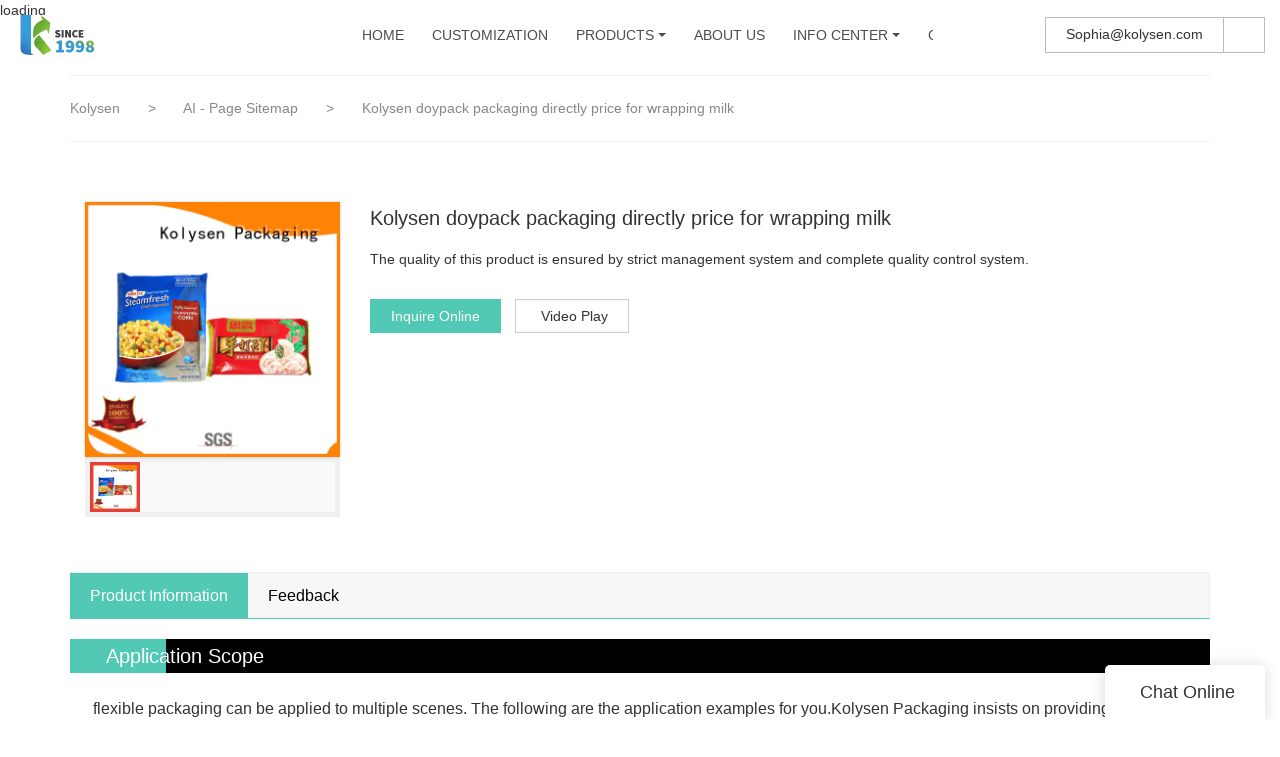

--- FILE ---
content_type: text/html
request_url: https://www.kolysen.com/kolysen-doypack-packaging-directly-price-for-wrapping-milk
body_size: 15265
content:
<!doctype html>
<html>
<!-- optimiza-css-finish -->
<!-- 2026-01-17 10:57:21 -->
<!-- optimiza-ratio-finish -->
<!-- HEADER BEGIN -->
<head>
<link rel="preconnect" href="https://www.kolysen.com" />
<link rel="dns-prefetch" href="https://www.kolysen.com" />
<link rel="preconnect" href="https://img80002330.weyesimg.com" />
<link rel="dns-prefetch" href="https://img80002330.weyesimg.com" />
<link rel="preconnect" href="https://yasuo.weyesimg.com" />
<link rel="dns-prefetch" href="https://yasuo.weyesimg.com" />
<link rel="dns-prefetch" href="https://www.googletagmanager.com" />
<link rel="dns-prefetch" href="https://www.youtube.com" />
<link rel="dns-prefetch" href="https://connect.facebook.net" />
<link rel="dns-prefetch" href="https://www.facebook.com" />
<link rel="preconnect" href="https://yasuo.weyesimg.com/templates/public4/assets/font/icomoon.eot?o1g167" crossorigin>
<link rel="preconnect" href="https://yasuo.weyesimg.com/templates/public4/assets/font/icomoon.eot?o1g167#iefix" crossorigin>
<link rel="preconnect" href="https://yasuo.weyesimg.com/templates/public4/assets/font/icomoon.ttf?o1g167" crossorigin>
<link rel="preconnect" href="https://yasuo.weyesimg.com/templates/public4/assets/font/icomoon.woff?o1g167" crossorigin>
<link rel="preconnect" href="https://yasuo.weyesimg.com/templates/public4/assets/font/icomoon.svg?o1g167#icomoon" crossorigin>
    

<meta name="viewport"content="width=device-width,initial-scale=1.0,maximum-scale=1.0,minimum-scale=1.0,user-scalable=no">
    <meta name="applicable-device" content="pc,mobile">
    <meta http-equiv="X-UA-Compatible" content="IE=Edge,chrome=1"/>
    <meta http-equiv="Content-Type" content="text/html; charset=utf-8" />  
    <title>standup doypack packaging directly price for wrapping milk | Kolysen</title>
    <meta name="keywords" content="doypack packaging ,burger bag" />
    <meta name="description" content="Want to know more about doypack packaging form Kolysen Packaging Integration Co.,LTD.? Click in to learn more!" />
    <link rel="shortcut icon" href="https://img80002330.weyesimg.com/uploads/6fzg3egw.allweyes.com/images/15549683848037.png" />
    <link rel="Bookmark" href="https://img80002330.weyesimg.com/uploads/6fzg3egw.allweyes.com/images/15549683848037.png" />
    <meta property="og:title" content="standup doypack packaging directly price for wrapping milk | Kolysen" />
<meta property="og:description" content="Want to know more about doypack packaging form Kolysen Packaging Integration Co.,LTD.? Click in to learn more!" />
<meta property="og:image" content="https://img80002330.weyesimg.com/uploads/6fzg3egw.allweyes.com/images/b33c5bc434ff841bdb4a84ec891860dc.jpg" />
<meta property="og:url" content="https://www.kolysen.com/kolysen-doypack-packaging-directly-price-for-wrapping-milk" />
<link rel="apple-touch-icon-precomposed" sizes="144x144" href="https://img80002330.weyesimg.com/uploads/6fzg3egw.allweyes.com/images/15626392794456.png?imageView2/0/w/144/h/144">
<!--[if lte IE 8]>
	<script data-static="false">self.location="/caution/upbrowser?referrer="+window.location.href;</script>
<![endif]-->
<!-- google结构化数据 -->
<script type="application/ld+json">
[{"@context":"https:\/\/schema.org","@type":"Organization","url":"http:\/\/www.kolysen.com\/kolysen-doypack-packaging-directly-price-for-wrapping-milk","logo":"https:\/\/img80002330.weyesimg.com\/uploads\/6fzg3egw.allweyes.com\/images\/15549682013322.png"},{"@context":"https:\/\/schema.org","@type":"BreadcrumbList","itemListElement":[{"@type":"ListItem","position":1,"name":"Kolysen","item":"http:\/\/www.kolysen.com"},{"@type":"ListItem","position":2,"name":"AI - Page Sitemap","item":"http:\/\/www.kolysen.com\/sitemap-ai-page.html"},{"@type":"ListItem","position":3,"name":"Kolysen doypack packaging directly price for wrapping milk","item":"http:\/\/www.kolysen.com\/kolysen-doypack-packaging-directly-price-for-wrapping-milk"}]}]
</script><link data-static="base" href="https://yasuo.weyesimg.com/templates/public4/assets/css/base.css" rel="stylesheet" type="text/css" id="style" />
<link data-static="base" rel="stylesheet" href="/static/css/kolysen-doypack-packaging-directly-price-for-wrapping-milk.css?v=1767493104" type="text/css">

<!--<link/>-->
    
<!-- ga头部-->
<!-- Google Tag Manager -->
 
<!-- End Google Tag Manager -->
<!-- ga头部-->

    <meta name="google-site-verification" content="LkdgJJGadpKNSv3k__XlduSt3h2qigfo-6EIsAwv52w" />
<meta name="yandex-verification" content="a06aad4b8105c645" />
<meta name="msvalidate.01" content="CE9B2C91B2BA8C7E953E4086FC942EEF" />
<link rel="canonical" href="https://www.kolysen.com/kolysen-doypack-packaging-directly-price-for-wrapping-milk" />
    <!-- 页面类型 -->
    
</head><!-- HEADER END -->
<body class="model_seoproduct cms_seoproduct" id="home">
<div id="loading" style="left: 0;top: 0;z-index: -999; position: fixed">loading</div>
<!-- HEADCSSJSBEGIN -->
<script data-static="false" id="basejscript">
/* 全局变量 */
window.siteInfo = {
	member: {
		status: 'CLOSE',
	},
	seo: {
		verifyCode: 'OPEN',
	},
	language_code: '',
	checkIP: '0',
	shopping: {
		shoppingCart: 0,
	},
    water_info:{
        waterController:'CLOSE',// 水印开关，OPEN开，CLOSE关闭
    }
};

window.fanyi = {
	'ok': 'Ok',           // 弹窗：好的
	'hide': 'hide',       // 弹窗：隐藏
	'prompt': 'Prompt',  // 弹窗：提示
	's_c_d_y': 'yes',// 弹窗：确定
	's_c_d_n': 'no',// 弹窗：取消
	'not_empty': 'Do not allow empty',         // 表单验证：不能为空
	'format_email': 'Please enter a valid e-mail format',    // 表单验证：邮箱格式不正确
	'format_password': 'Password at least 6',    // 表单验证：密码格式不正确
	'format_pwdAgain': 'Password inconsistency',    // 表单验证：新旧密码不一致
	'special_character': 'Existence of special characters',    // 表单验证：非法字符
	'format_integer': 'Please enter a valid number format',// 表单验证：数字格式不正确
	'send_failed': 'Send failed',        // 询盘：发送失败
	'aisubtitle': 'Submit successfully',          // 询盘：提交成功
  'being_processed': 'Being Processed',// 询盘：处理中
	'You_need_to_upload_files': 'You need to upload files', // 附件上传：不能为空
  'inquire_attach_uploading': 'When uploading files, please wait a few minutes patiently. Do not close the web page or disconnect the network!',  // 附件上传：文件上传中
	'up_file_tips': 'Support formats：PDF、Word、Excel、Txt、JPG、PNG、BMP、GIF、RAR、ZIP，It is recommended to upload up to 5, and the single size must not exceed 20M.',// 附件上传：附件大小与格式的要求提示
	'please_open_with_another_browser': 'Please open with another browser', // 低级浏览器提示
};
</script>

<style data-static="false" id="css_color" rel="stylesheet" type="text/css">
a,a:hover,.font-color-a a,.font-color-a a:hover,.font-color,.font-color-hover:hover,.font-color-a a,.font-color-a a:hover,.font-color-a-hover a:hover,.font-color-before:before,.font-color-hover-before:hover:before,.font-color-after:after,.font-color-hover-after:hover:after{color:#52c9b5}.border-color,.btn-primary,.btn-primary:focus,.btn-primary:hover,.border-color-a a,.border-color-a a:hover,.border-color-hover:hover,.border-color-before:before,.border-color-hover-before:hover:before,.border-color-after:after,.border-color-hover-after:hover:after{border-color:#52c9b5}.bg-color,.btn-primary,.btn-primary:focus,.btn-primary:hover,.bg-color-a a,.bg-color-a a:hover,.bg-color-hover:hover,.bg-color-before:before,.bg-color-hover-before:hover:before,.bg-color-after:after,.bg-color-hover-after:hover:after{background-color:#52c9b5}.bg-color-h a{color:#52c9b5}.bg-color-h a:hover{background-color:#52c9b5;color:#fff}.swiper-pagination-bullet:hover,.swiper-pagination-bullet-active,.owl-pagination-active-bg-color .owl-pagination .owl-page.active span{background-color:#52c9b5!important}.btn-bg:hover,.tem-btn-1,.tem-btn-2,.tem-btn-3,.tem-btn-4,.tem-btn-5,.tem-btn-6,.tem-btn-7,.tem-btn-8,.tem-btn-9{color:#52c9b5}.btn-bg,.btn-primary,.btn-primary:focus,.btn-primary:hover,.tem-btn-1,.tem-btn-2,.tem-btn-3,.tem-btn-4,.tem-btn-5,.tem-btn-6,.tem-btn-7,.tem-btn-8,.tem-btn-9,.tem01-page .pagination>.active>a,.tem01-page .pagination>.active>span,.tem01-page .pagination>.active>a:hover,.tem01-page .pagination>.active>span:hover,.tem01-page .pagination>.active>a:focus,.tem01-page .pagination>.active>span:focus{border-color:#52c9b5}.btn-bg,.btn-primary,.btn-primary:focus,.btn-primary:hover,.btn-bg:hover,.tem-btn-3:before,.tem-btn-4:before,.tem-btn-5:before,.tem-btn-6:before,.tem-btn-7:before,.tem-btn-7:after,.tem-btn-8:before,.tem-btn-8:after,.tem-btn-9:before,.tem-btn-9:after,.tem01-page .pagination>.active>a,.tem01-page .pagination>.active>span,.tem01-page .pagination>.active>a:hover,.tem01-page .pagination>.active>span:hover,.tem01-page .pagination>.active>a:focus,.tem01-page .pagination>.active>span:focus{background-color:#52c9b5}.tem-btn-1,.tem-btn-2{background:-webkit-linear-gradient(left,#52c9b5,#52c9b5) no-repeat;background:linear-gradient(to right,#52c9b5,#52c9b5) no-repeat}.owl-dot-AH-bg-color .owl-dot.active span,.owl-dot-AH-bg-color .owl-dot:hover span,.bg-color-active-span .active span{background-color:#52c9b5!important}:root{--main-color:#52c9b5;--rgb-color:82,201,181;}</style>
<style data-css="customcolor" data-color=""></style>


<script data-static="false">
    var _is_lighthouse = false;
</script>

<!-- CSS PLACEHOLDER BEGIN -->
<!-- CSS PLACEHOLDER END -->


<link data-static="base" id="css_font" data-font="" href="" rel="stylesheet" type="text/css" />


<!-- 统计代码头部css -->
<style data-static="false" abcd type="text/css">

  .tem18-news .column {color: #fff!important;}
  .tem18-news .separator::before, .tem18-news .separator::after {background-color: rgba(255, 255, 255, 0.6)!important;}
  .btn {border-radius: 0px!important;padding: 6px 20px!important;}
  .tem59-pro .text{padding: 10px 20px!important;}
  .tem09-brand-story .text_btn a {color: #fff!important;}
  .tem09-brand-story h2::before, .tem09-brand-story .h2::before {background-color:  #fff!important;}
  .tem74-header .icon .btn.editor_box{line-height: 20px!important;}
  .tem74-header .nav nav .hidd> ul ul li {background-color: #FFF!important;}

  .tem06-copyright .share-to{display:none!important;}
  /*é¦é¡µaboutusæé®*/
  .btn-primary{background-color: #52c9b5!important;}
  .btn-primary:hover{background-color: #52c9b5!important;}
  
  

</style>
<script type="text/javascript" src=" "></script>
<script> </script>

<!-- ImgagesAltValue[{"isAlt":0,"siteId":"80002330","languageCode":"en","pageType":"cms","modelID":0,"brandName":"Kolysen","transactionParam":"","attrParam":"","kernelKeyword":"","expandedKeyword":"","productsKeyword":"","siteKeyword":"flexible packaging, aluminum foil packaging, food packaging suppliers","menuName":"Food Packaging Suppliers, Flexible Aluminum Foil Packaging | Kolysen","productsName":"","contentName":"","categoryName":""}]ImgagesAltValue -->


<script type="text/javascript"  ></script>

<!-- HEADCSSJSEND -->

<!-- BODY BEGIN -->
            <!-- tem74-header -->
<link template-css="widget"   rel="stylesheet" type="text/css" />
<script type="text/javascript"  ></script>
<header class="tem74-header show-full" widget-style="display color" style="color: rgb(77, 77, 77); user-select: auto;">
    <div class="header">
        <span class="nav_bg noScrollMove" widget-style="background-color" style="background-position: 0% 0%; background-color: rgb(255, 255, 255); background-size: auto; background-repeat: repeat; user-select: auto;"></span>
        <div class="container">
            <div class="con">
                <div class="logo">
                    <a href="/" widget-action="logo">
                                            <img src="https://img80002330.weyesimg.com/uploads/6fzg3egw.allweyes.com/images/15549682013322.png?imageView2/2/w/1920/h/160/q/75/format/webp" alt="Logo | Kolysen Packaging - kolysen.com">
                                        </a>
                </div>
                <div class="icon">
                    <div class="btn-group">
                        <div class="btn btn-default editor_box">
                            <section template-edit="block.block_desc" template-sign="co_detailed_text"><p style="user-select: auto;"><font style="vertical-align: inherit;"><font style="vertical-align: inherit;"><font style="vertical-align: inherit;"><font style="vertical-align: inherit;"><font style="vertical-align: inherit;"><font style="vertical-align: inherit;">Sophia@kolysen.com</font></font></font></font></font></font></p>
</section>
                        </div>
                                                                                                <div class="btn btn-default fangda" widget-style="search" style="user-select: auto;">
                            <span class="icon-sousuo2"></span>
                            <form action="/search/index/" method="post" class="search2_form meng_ul noScrollMove" widget-style="background-color" style="background-position: 0% 0%; background-color: rgb(255, 255, 255); background-size: auto; background-repeat: repeat; user-select: auto;">
                                <input type="text" name="searchname" placeholder="Search" required="" autocomplete="off">
                                <div class="header_search_select"><ul></ul></div>
                                <button class="input-group-btn icon-search2"></button>
                                <span class="icon-clear searchbox"></span>
                            </form>
                        </div>
                    </div>

                </div>
                <div class="nav">
                    <button class="nav_button">
                        <div class="nav_button_icon">
                            <span></span>
                            <span></span>
                            <span></span>
                        </div>
                    </button>
                    <nav widget-style="background-color" class="noScrollMove" style="background-position: 0% 0%; background-color: rgb(255, 255, 255); background-size: auto; background-repeat: repeat; user-select: auto;">
                        <div class="hidd">
                            <ul nav-action="edit">
                                <li>
                                    <div class="text ">
                                        <a href="/">HOME</a>
                                    </div>
                                </li>
                                                                <li>
                                    <div nav-id="19" class="text ">
                                        <a href="/customization">CUSTOMIZATION</a>
                                    </div>
                                </li>
                                                                <li>
                                    <div nav-id="8" class="text xia ">
                                        <a href="/products">PRODUCTS</a>
                                    </div>
                                    <ul widget-style="background-color" style="user-select: auto;" class="">
                                                                                <li>
                                            <div class="text xia">
                                                <a href="/aluminum-foil-packaging">Aluminum Foil Packaging</a>
                                            </div>
                                                                                        <ul>
                                                                                                <li>
                                                    <div class="text">
                                                        <a href="/butter-foil-wrap">Butter Foil Wrap</a>
                                                    </div>
                                                </li>
                                                                                                <li>
                                                    <div class="text">
                                                        <a href="/aluminum-foil-paper">Aluminum Foil Paper</a>
                                                    </div>
                                                </li>
                                                                                                <li>
                                                    <div class="text">
                                                        <a href="/cheese-foil">Cheese Foil</a>
                                                    </div>
                                                </li>
                                                                                                <li>
                                                    <div class="text">
                                                        <a href="/chocolate-foil">Chocolate Foil</a>
                                                    </div>
                                                </li>
                                                                                            </ul>
                                                                                    </li>
                                                                                <li>
                                            <div class="text xia">
                                                <a href="/flexible-packaging">Flexible Packaging</a>
                                            </div>
                                                                                        <ul>
                                                                                                <li>
                                                    <div class="text">
                                                        <a href="/standup-pouch-with-zipper">Standup Pouch with Zipper</a>
                                                    </div>
                                                </li>
                                                                                                <li>
                                                    <div class="text">
                                                        <a href="/flat-bottom-bag">Flat Bottom Bag</a>
                                                    </div>
                                                </li>
                                                                                                <li>
                                                    <div class="text">
                                                        <a href="/three-side-sealed-bag">Three Side Sealed Bag</a>
                                                    </div>
                                                </li>
                                                                                                <li>
                                                    <div class="text">
                                                        <a href="/center-sealed-bag">Center Sealed Bag</a>
                                                    </div>
                                                </li>
                                                                                                <li>
                                                    <div class="text">
                                                        <a href="/spout-doypack">Spout Doypack</a>
                                                    </div>
                                                </li>
                                                                                                <li>
                                                    <div class="text">
                                                        <a href="/side-gusseted-bag">Side Gusseted Bag</a>
                                                    </div>
                                                </li>
                                                                                                <li>
                                                    <div class="text">
                                                        <a href="/shaped-pouch">Shaped Pouch</a>
                                                    </div>
                                                </li>
                                                                                                <li>
                                                    <div class="text">
                                                        <a href="/microwave-popcorn-bag">Microwave Popcorn Bag</a>
                                                    </div>
                                                </li>
                                                                                                <li>
                                                    <div class="text">
                                                        <a href="/greaseproof-paper-bag">Greaseproof Paper</a>
                                                    </div>
                                                </li>
                                                                                                <li>
                                                    <div class="text">
                                                        <a href="/lidding-film">Lidding Film</a>
                                                    </div>
                                                </li>
                                                                                                <li>
                                                    <div class="text">
                                                        <a href="/vacuum-pouch">Vacuum Pouch</a>
                                                    </div>
                                                </li>
                                                                                                <li>
                                                    <div class="text">
                                                        <a href="/retort-pouch">Retort Pouch</a>
                                                    </div>
                                                </li>
                                                                                                <li>
                                                    <div class="text">
                                                        <a href="/printed-film-roll">Printed Film Roll</a>
                                                    </div>
                                                </li>
                                                                                            </ul>
                                                                                    </li>
                                                                                <li>
                                            <div class="text xia">
                                                <a href="/plastic-film-packaging">Plastic Film Packaging</a>
                                            </div>
                                                                                        <ul>
                                                                                                <li>
                                                    <div class="text">
                                                        <a href="/twist-film">Twist Film</a>
                                                    </div>
                                                </li>
                                                                                                <li>
                                                    <div class="text">
                                                        <a href="/pet-shrink-film">PETG Shrink Film</a>
                                                    </div>
                                                </li>
                                                                                            </ul>
                                                                                    </li>
                                                                                <li>
                                            <div class="text xia">
                                                <a href="/markets">Markets</a>
                                            </div>
                                                                                        <ul>
                                                                                                <li>
                                                    <div class="text">
                                                        <a href="/supplement-protein-packaging">Supplement & Protein packaging</a>
                                                    </div>
                                                </li>
                                                                                            </ul>
                                                                                    </li>
                                                                            </ul>
                                </li>
                                                                <li>
                                    <div nav-id="18" class="text ">
                                        <a href="/about-us">ABOUT US</a>
                                    </div>
                                </li>
                                                                <li>
                                    <div nav-id="14" class="text xia ">
                                        <a href="/info-center">INFO CENTER</a>
                                    </div>
                                    <ul widget-style="background-color" style="user-select: auto;" class="">
                                                                                <li>
                                            <div class="text ">
                                                <a href="/faqs">FAQS</a>
                                            </div>
                                                                                    </li>
                                                                                <li>
                                            <div class="text ">
                                                <a href="/news">News</a>
                                            </div>
                                                                                    </li>
                                                                            </ul>
                                </li>
                                                                <li>
                                    <div nav-id="17" class="text ">
                                        <a href="/contact-us">CONTACT US</a>
                                    </div>
                                </li>
                                                            </ul>
                        </div>
                    </nav>
                    <div class="nav_lr">
                        <div class="right"><span class="icon-chevron_right"></span></div>
                        <div class="left"><span class="icon-chevron_left"></span></div>
                    </div>
                </div>
            </div>
        </div>
    </div>
</header>
<!-- tem74-header -->        <link href="https://yasuo.weyesimg.com/templates/public4/assets/css/detail.css" rel="stylesheet" type="text/css">

    <div template-layout="5">
    <div layout-id="5" class="tem09-bread content-left" layout-style="align[123]">
	<link template-css="layout"   rel="stylesheet" type="text/css" />
    <div func-id="5">
         <div class="tem09-bread-ms">
    <div class="container">
        <div class="bread-box wid100s" module-style="border-color">
            <div class="bcrumbs">
                <!--所在位置 开始-->
                <div class="tem09-location" module-style="color">
                                        <a href="/">Kolysen</a>
                    
                    <span> &nbsp;&gt;&nbsp;</span>
                    <a href="/sitemap-ai-page.html">
                    <span style="padding:0;" class="normal">AI - Page Sitemap</span>
                    </a>

                                            <span> &nbsp;&gt;&nbsp; </span>
                        <span class="normal" style="padding:0;margin:0;">Kolysen doypack packaging directly price for wrapping milk</span>
                                    </div>
            </div>
            <div class="clearfix"></div>
        </div>
    </div>
</div>    </div>
</div></div>	
	<div class="tem01-pro-detail tem02-pro-detail mainlist">
  <div class="container">
        <div func-id="3">
          <div class="col-xs-12 col-md-3">
            <!-- AI产品4.0--模板4 -->
<div class="tem04-pro-showPic  tem14-pro-showPic showText_696afa9f4ee82">
  <link template-css="module"   rel="stylesheet" type="text/css" />
      <div class="wrap clearfix">
          <!--放大镜 开始-->
          <div class="bigpic_wrap">
              <div class="big_pic">
                  <img src="https://img80002330.weyesimg.com/uploads/6fzg3egw.allweyes.com/images/b33c5bc434ff841bdb4a84ec891860dc.jpg?imageView2/2/w/800/h/800/q/75/format/webp" alt="Kolysen doypack packaging directly price for wrapping milk" data-zoom="pic">
                  <div class="product_video_show" data-zoom="product_video_show">
                      <video preload="none" src="" loop poster=""></video>
                      <div class="video_icon">
                          <span class="icon-play_arrow"></span>
                      </div> 
                  </div>
                  <p class="mark"></p>
              </div>
              <div class="zoom_pic"><img  src="https://img80002330.weyesimg.com/uploads/6fzg3egw.allweyes.com/images/b33c5bc434ff841bdb4a84ec891860dc.jpg?imageView2/2/w/800/h/800/q/75/format/webp" alt="Kolysen doypack packaging directly price for wrapping milk"/></div>
          </div>
          <!--放大镜 结束-->
          <!--水平轮播 开始--> 
          <div class="scrolllist">
              <div class="abtn top">
                  <span class="span2  icon-chevron_left"></span>
              </div>
              <div class="imglist_w">
                  <ul class="imglist">
  
                                            <li class="center-block active"><img alt="Kolysen doypack packaging directly price for wrapping milk" src="https://img80002330.weyesimg.com/uploads/6fzg3egw.allweyes.com/images/b33c5bc434ff841bdb4a84ec891860dc.jpg?imageView2/2/w/68/h/68/q/75/format/webp" val="https://img80002330.weyesimg.com/uploads/6fzg3egw.allweyes.com/images/b33c5bc434ff841bdb4a84ec891860dc.jpg?imageView2/2/w/800/h/800/q/75/format/webp" data-file="https://img80002330.weyesimg.com/uploads/6fzg3egw.allweyes.com/images/b33c5bc434ff841bdb4a84ec891860dc.jpg" /></li>  
                                        </ul>
              </div>
              <div class="abtn bottom">
                  <span class="span2  icon-chevron_right"></span>
              </div>
          </div> 
          <!--水平轮播 结束-->
      </div>
  </div>
  <script type="text/javascript"> </script>
  <!-- Go to start-bshare bar EN 
  <script type="text/javascript"  ></script>-->
  <!--//End-bshare bar EN-->          </div>
          <div class="col-xs-12 col-md-9">
            <!-- AI产品4.0--模板4 -->
<!--产品信息 开始-->
<div id="i_696afa9f4f0c5">
  <div class="tem01-pro-showText tem22-pro-showText" id="ljdg product_deta_text">
      <link template-css="module"   rel="stylesheet" type="text/css" />
      <link template-css="module"   rel="stylesheet" type="text/css" />
      <h1 class="title" proAttrDetails-detail-title>Kolysen doypack packaging directly price for wrapping milk</h1>
      <div class="description">
         The quality of this product is ensured by strict management system and complete quality control system.       </div>
      <div class="pro_info_btn mt30">  
          <a href="/inquire/add/cmsId/1057" rel="nofollow" class="btn btn-primary model-btn">Inquire Online</a>
                      <button class="btn btn-default model-btn" id="proVideoPlay"><span class="icon-play mr5"></span>Video Play</button>
                </div>
      <div class="pro-showText__video">
        <video preload="none" src="https://www.youtube.com/embed/WB0cfhuaSHg" controls></video>
        <span class="icon-close" id="proVideoClose"></span>
      </div>
  </div>
      <div class="info_inquire" proinfo-inquire proListinquire="prop">
          <div class="bg"></div>
          <div class="dialog">
              <div class="top flexBoxWrap">
                  <div class="title">Get the latest price</div>
              </div>
              <div class="inquire">
                  <div class="form-horizontal form">
                      <input type="hidden" name="pages" value="" class="pagesHref">
                      <input type="hidden" name="idType" value="0">
                      <div class="flexBoxStem itepicpm form-group">
                          <div class="text">Quantity Needed：</div>
                          <div class="need input"><input type="number" name="pronum"  min="1" required class="form-control"></div>
                          <div class="numtext">Pieces</div>
                      </div>
                                            <div class="flexBoxWrap item form-group">
                          <div class="text">E-mail：</div>
                          <div class="email input">
                              <input type="email" name="email" placeholder="E-mail" required>
                          </div>
                      </div>
                                            <input type="hidden" name="contents" value="Kolysen doypack packaging directly price for wrapping milk" />
                      <div class="flexBoxWrap btn-groups">
                          <input name="idType" type="hidden" value="1" />
                                                    <button class="btn btn-primary" type="submit" id="embed_submit_696afa9f4f0c5">Get Latest Price</button>
                          <button type="reset" class="btn reset ml10 border-color font-color btn-default reset">Cancel</button>
                      </div>
                  </div>
              </div>
          </div>
      </div>
      
  <script> </script>
  </div>
  <!--产品信息 结束-->          </div>
      </div>
    </div>
</div> 
    <div template-layout="23">
    <!-- AI产品4.0--模板4 -->
<div layout-id="3"> 
    <div class="tem12-pro-detail tem15-pro-detail content-section">
    	<link template-css="layout"   rel="stylesheet" type="text/css" />
    	<link template-css="layout"   rel="stylesheet" type="text/css" />
		<div class="container" template-module="3">
			<div func-id="3">
				<!-- AI产品4.0--模板2--产品详情 -->
<div class="tem02-pro-detail-sm tem12-pro-detail-sm">
  <link template-css="module"   rel="stylesheet" type="text/css" />
  <link template-css="module"   rel="stylesheet" type="text/css" />
  <div class="pro-detail-tab">
      <!-- Nav tabs -->
      <div class="nav_696afa9f51ce8 mb20">
          <div class="" module-style="position">
              <ul class="nav nav-tabs title nav-tabs-header border-color clearfix" role="tablist">
                  <li role="presentation" class="active bg-color font-color"><a href="#describe" aria-controls="describe" role="tab" data-toggle="tab">Product Information</a></li>

                  
                  <!-- faq -->
                  <li role="presentation" class="pro-detail-tab__video"><a href="#describe" aria-controls="describe" role="tab" data-toggle="tab">video</a></li>
                  
                  <!-- 商品评价 -->
                  <li role="presentation"><a href="#comment" aria-controls="comment" role="tab" data-toggle="tab">Feedback</a></li>              </ul>
              <div class="anchored_link">
                  <ul class="clearfix"></ul>
              </div>
          </div>
      </div>
      <!-- Tab panes -->
      <div class="tab-content description" data-content="cms_desc">
          <div role="tabpanel" class="tab-pane active" id="describe">

              <!--商品详情 开始-->
                            <div><div class="module-content-generation"><section data-prodetail="applyrange" class="pdm-tem02-applyrange" modular-name="applyrange_2">
    <div class="pdm-tem02-headbox">
        <span data-prodetail="detail-title" class="pdm-head-title">Application Scope</span>
    </div>
    <div class="text-center pdm-conbox">
        <div data-prodetail="detail-content" class="pdm-con-desc pt5 pb20">flexible packaging can be applied to multiple scenes. The following are the application examples for you.Kolysen Packaging insists on providing customers with comprehensive solutions based on their actual needs, so as to help them achieve long-term success.We guarantee that all of our products can meet the with strict QC procedure strictly conducted.</div>
        <ul data-prodetail="img-ul" class="clearfix flexBoxWrap"><li data-prodetail="img-li" class="display-item col-xs-6 col-sm-6" datas-pdm="component">
                <div class="pdm-image">
                    <img data-prodetail="li-img" src="">
                </div>
                <div data-prodetail="li-title" class="pdm-text pt10 pb20 pl20 pr20"></div>
            </li></ul>
    </div>
</section><section data-prodetail="prodetail" class="pdm-tem02-prodetail" modular-name="prodetail_2">
    <div class="pdm-tem02-headbox">
        <span data-prodetail="detail-title" class="pdm-head-title">Product Details</span>
    </div>
    <div class="text-center pdm-conbox">
        <div data-prodetail="detail-content" class="pdm-con-desc pb10">Kolysen Packaging's food packaging supplies is of exquisite workmanship, which is reflected in the details.We guarantee that all of our products can meet the with strict QC procedure strictly conducted.food packaging supplies is a truly cost-effective product. It is processed in strict accordance with relevant industry standards and is up to the national quality control standards. The quality is guaranteed and the price is really favorable.</div>
        <ul data-prodetail="img-ul" class="clearfix flexBoxWrap"><li data-prodetail="img-li" class="display-item col-xs-6 col-sm-6" datas-pdm="component">
                <div class="pdm-image">
                    <img data-prodetail="li-img" src="">
                </div>
                <div data-prodetail="li-title" class="pdm-text"></div>
            </li></ul>
    </div>
</section></div></div>
                            <div>
                  <b>Company Advantages</b><br><b>1.</b> Our beautifully-manufactured Kolysen doypack packaging is available in various design styles. <br><b>2.</b> The quality of this product is ensured by strict management system and complete quality control system. <br><b>3.</b> This product is well equipped and ensured a longer functional life. <br><b>4.</b> Kolysen Packaging Integration Co.,LTD. implements comprehensive quality inspection measures in all aspects of production. <br><br><b>Company Features</b><br><b>1.</b> Kolysen Packaging Integration Co.,LTD. is an established leader of the doypack packaging market in China. <br><b>2.</b>  Our sales networks cover the whole UAS, South Africa, Russia, and the UK. We have been working closely with local distributors in those countries to provide faster and comprehensive services and support. <br><b>3.</b>  Kolysen Packaging Integration Co.,LTD. always worked hard to provide quality services. Inquire online! To achieve the harmonious cooperation between Kolysen and customers is our pursuit. Inquire online! Kolysen Packaging Integration Co.,LTD. tries to balance sustainable development and maximum benefits for customers. Inquire online!<div class="ali-html"><div id="ali-anchor-AliPostDhMb-x6aw4" style="padding-top: 8px;" data-section="AliPostDhMb-x6aw4" data-section-title="Packaging &amp; Shipping"><div id="ali-title-AliPostDhMb-x6aw4" style="padding: 8px 0; border-bottom: 1px solid #ddd;"><span style="background-color: #ddd; color: #333; font-weight: bold; padding: 8px 10px; line-height: 12px;">Packaging &amp; Shipping</span></div><div style="padding: 10px 0;"><p>&#160;</p></div></div><div id="ali-anchor-AliPostDhMb-cyexn" style="padding-top: 8px;" data-section="AliPostDhMb-cyexn" data-section-title="Product Description"><div id="ali-title-AliPostDhMb-cyexn" style="padding: 8px 0; border-bottom: 1px solid #ddd;"><span style="background-color: #ddd; color: #333; font-weight: bold; padding: 8px 10px; line-height: 12px;">Product Description</span></div><div style="padding: 10px 0;"><p>&#160;</p></div></div></div>              </div>
              <!--商品详情 结束-->
          </div>

          
          <!-- 商品评价 -->
          <div role="tabpanel" class="tab-pane" id="comment">
              <div class="comment-con">         
                  <div class="comment-list" data-action="comment-list">
                      <div id="ajax">
                          <div class="tab-con">
                              <div class="items">
                                                                  <div class="comment-item">
                                      <div class="flexBoxWrap"> 
                                          <div class="user-icon">
                                              <span class="icon-people2"></span>
                                          </div>
                                          <div class="user-info"> 
                                              <span class="_name title">v******j</span>
                                              <div class="comment-star">
                                                  <span class="tem01-score  OFF">
                                                                                                            <i class="icon- font-color"></i>
                                                                                                            <i class="icon- font-color"></i>
                                                                                                            <i class="icon- font-color"></i>
                                                                                                            <i class="icon- font-color"></i>
                                                                                                                                                                  <i class="icon-"></i>
                                                                                                        </span>                                    
                                              </div>
                                          </div> 
                                      </div>
                                      <div class="full-text">Kolysen doypack packaging has to go through a series of reliable tests. It has passed the salt spray test, damp-heat aging test, low-temperature aging test, and shock-proof tests. </div>  
                                  </div>
                                                                    <div class="comment-item">
                                      <div class="flexBoxWrap"> 
                                          <div class="user-icon">
                                              <span class="icon-people2"></span>
                                          </div>
                                          <div class="user-info"> 
                                              <span class="_name title">t******v</span>
                                              <div class="comment-star">
                                                  <span class="tem01-score  OFF">
                                                                                                            <i class="icon- font-color"></i>
                                                                                                            <i class="icon- font-color"></i>
                                                                                                            <i class="icon- font-color"></i>
                                                                                                            <i class="icon- font-color"></i>
                                                                                                            <i class="icon- font-color"></i>
                                                                                                                                                              </span>                                    
                                              </div>
                                          </div> 
                                      </div>
                                      <div class="full-text">The manufacture of Kolysen burger bag is of professionalism. The multistage production process is adopted. Its design, production, assembly, and testing will be controlled by separate teams. </div>  
                                  </div>
                                                                    <div class="comment-item">
                                      <div class="flexBoxWrap"> 
                                          <div class="user-icon">
                                              <span class="icon-people2"></span>
                                          </div>
                                          <div class="user-info"> 
                                              <span class="_name title">x******f</span>
                                              <div class="comment-star">
                                                  <span class="tem01-score  OFF">
                                                                                                            <i class="icon- font-color"></i>
                                                                                                            <i class="icon- font-color"></i>
                                                                                                            <i class="icon- font-color"></i>
                                                                                                            <i class="icon- font-color"></i>
                                                                                                            <i class="icon- font-color"></i>
                                                                                                                                                              </span>                                    
                                              </div>
                                          </div> 
                                      </div>
                                      <div class="full-text">The production of Kolysen doypack packaging mainly involves the following stages, including control system design, fabrication, welding, spraying, commissioning, and assembly. </div>  
                                  </div>
                                                                    <div class="comment-item">
                                      <div class="flexBoxWrap"> 
                                          <div class="user-icon">
                                              <span class="icon-people2"></span>
                                          </div>
                                          <div class="user-info"> 
                                              <span class="_name title">s******h</span>
                                              <div class="comment-star">
                                                  <span class="tem01-score  OFF">
                                                                                                            <i class="icon- font-color"></i>
                                                                                                            <i class="icon- font-color"></i>
                                                                                                            <i class="icon- font-color"></i>
                                                                                                            <i class="icon- font-color"></i>
                                                                                                            <i class="icon- font-color"></i>
                                                                                                                                                              </span>                                    
                                              </div>
                                          </div> 
                                      </div>
                                      <div class="full-text">The design of Kolysen burger bag has been optimized. For example, the system components including geometric stress of the parts, the flatness of section, and connection mode have been improved by our designers. </div>  
                                  </div>
                                                                    <div class="comment-item">
                                      <div class="flexBoxWrap"> 
                                          <div class="user-icon">
                                              <span class="icon-people2"></span>
                                          </div>
                                          <div class="user-info"> 
                                              <span class="_name title">i******n</span>
                                              <div class="comment-star">
                                                  <span class="tem01-score  OFF">
                                                                                                            <i class="icon- font-color"></i>
                                                                                                            <i class="icon- font-color"></i>
                                                                                                            <i class="icon- font-color"></i>
                                                                                                            <i class="icon- font-color"></i>
                                                                                                            <i class="icon- font-color"></i>
                                                                                                                                                              </span>                                    
                                              </div>
                                          </div> 
                                      </div>
                                      <div class="full-text">Kolysen doypack packaging is manufactured under several processes. Namely, it goes through mechanical drawing (auto CAD), stamping, coating, painting, drying, polishing, testing, and assembling. </div>  
                                  </div>
                                                                    <div class="comment-item">
                                      <div class="flexBoxWrap"> 
                                          <div class="user-icon">
                                              <span class="icon-people2"></span>
                                          </div>
                                          <div class="user-info"> 
                                              <span class="_name title">r******r</span>
                                              <div class="comment-star">
                                                  <span class="tem01-score  OFF">
                                                                                                            <i class="icon- font-color"></i>
                                                                                                            <i class="icon- font-color"></i>
                                                                                                            <i class="icon- font-color"></i>
                                                                                                            <i class="icon- font-color"></i>
                                                                                                            <i class="icon- font-color"></i>
                                                                                                                                                              </span>                                    
                                              </div>
                                          </div> 
                                      </div>
                                      <div class="full-text">The product can last for a long time. With its full-shield design, it provides a better way to avoid the leakage problem and prevents its components from damage. </div>  
                                  </div>
                                                                </div>
                              <div class="page">
                                  <ul class="pagination" num="2">
                                  </ul>
                              </div>
                          </div>
                      </div>
                  </div>
              </div>
              <!-- 分页 -->
          </div>
          
      </div>
  </div>
</div>

<script type="text/javascript"> </script>

<script type="text/javascript"> </script>

<script type="text/javascript"> </script>			</div>
						<div func-id="3">
                  <!--评论开始-->
<div class="tem01-detail-comment allow_inquire" id="i_696afa9f51fbc">
<link template-css="module"   rel="stylesheet" type="text/css" />
    
    <!--询盘开始-->
    <div class="detail-comment description">
        <div class="form-horizontal form" id="cms_comment">
            <input type="hidden" name="pages" value="" class="pages_696afa9f51fbc">
            <div class="h2 text-center">Product Message</div>
            <div class="form-group">
                <label class="col-sm-2 control-label"><i class="font-red mr5">*</i>Name</label>
                <div class="col-sm-10">
                    <input type="text" name="name" class="form-control" placeholder="Name" required>
                </div>
            </div>
          
            <div class="form-group">                
                <label class="col-sm-2 control-label">Phone</label>
                <div class="col-sm-10">
                    <input type="phone" name="phone" class="form-control" placeholder="Phone">
                </div>
            </div>
            <div class="form-group">                
                <label class="col-sm-2 control-label"><i class="font-red mr5">*</i>E-mail</label>
                <div class="col-sm-10">
                    <input type="email" name="email" class="form-control" placeholder="E-mail" required>
                </div>
            </div>

            <div class="form-group">
                <label class="col-sm-2 control-label"><i class="font-red mr5">*</i>Content</label>
                <div class="col-sm-10">
                    <textarea name="contents" rows="4" class="form-control" placeholder="Content" required></textarea>
                </div>
            </div>
            
            <div class="form-group">
                <div class="col-sm-offset-2 col-sm-10">   
                    <input name="idType" type="hidden" value="2" />
                    <input type="hidden" name="cmsId[]" value="1057">
                    <button class="btn btn-primary" id="embed_submit_696afa9f51fbc" type="submit">Leave a Message</button>
                    <button class="btn btn-primary" type="button" style="display: none;">Submitting Data...</button>
                </div>
            </div>
        </div>
    </div>
    <!--询盘结束-->     
</div>
<script type="text/javascript"> </script>
        			</div>
				
			<!-- 最新产品 -->
			<div func-id="4">
				<!-- AI产品模板4--相关产品 -->
  <div class="tem13-side-related-products tem07-related-products">
    <link template-css="module"   rel="stylesheet" type="text/css" />
    <div class="main wow animated fadeInUp" module-style="animated">
      <div class="h3 headline">
      Related Products      </div>
      <div class="interval flexBoxWrap">
                <div class="item col-md-3 col-lg-3 col-sm-6 col-xs-6" module-style="column">
          <div class="box">
            <a class="images" bgimg lazy-src="https://img80002330.weyesimg.com/uploads/kolysen.com/images/16080688046252.jpg?imageView2/2/w/800/q/75/format/webp" href="/custom-pouch-packaging-directly-price-for-wrapping-milk" rel="nofollow">
              <img lazy-src="https://img80002330.weyesimg.com/uploads/kolysen.com/images/16080688046252.jpg?imageView2/2/w/800/q/75/format/webp" alt="custom pouch packaging directly price for wrapping milk">
            </a>
            <a class="title" module-style="color" href="/custom-pouch-packaging-directly-price-for-wrapping-milk" title="custom pouch packaging directly price for wrapping milk">custom pouch packaging directly price for wrapping milk</a>
          </div>
        </div>
                <div class="item col-md-3 col-lg-3 col-sm-6 col-xs-6" module-style="column">
          <div class="box">
            <a class="images" bgimg lazy-src="https://img80002330.weyesimg.com/uploads/kolysen.com/images/16077162765962.jpg?imageView2/2/w/800/q/75/format/webp" href="/latest-flexible-packaging-factory-used-in-food-and-beverage" rel="nofollow">
              <img lazy-src="https://img80002330.weyesimg.com/uploads/kolysen.com/images/16077162765962.jpg?imageView2/2/w/800/q/75/format/webp" alt="Latest flexible packaging factory used in food and beverage">
            </a>
            <a class="title" module-style="color" href="/latest-flexible-packaging-factory-used-in-food-and-beverage" title="Latest flexible packaging factory used in food and beverage">Latest flexible packaging factory used in food and beverage</a>
          </div>
        </div>
                <div class="item col-md-3 col-lg-3 col-sm-6 col-xs-6" module-style="column">
          <div class="box">
            <a class="images" bgimg lazy-src="https://img80002330.weyesimg.com/uploads/kolysen.com/images/16077130489300.jpg?imageView2/2/w/800/q/75/format/webp" href="/kolysen-custom-pp-cup-sealing-film-manufacturers-for-wrapping-honey" rel="nofollow">
              <img lazy-src="https://img80002330.weyesimg.com/uploads/kolysen.com/images/16077130489300.jpg?imageView2/2/w/800/q/75/format/webp" alt="Kolysen Custom pp cup sealing film manufacturers for wrapping honey">
            </a>
            <a class="title" module-style="color" href="/kolysen-custom-pp-cup-sealing-film-manufacturers-for-wrapping-honey" title="Kolysen Custom pp cup sealing film manufacturers for wrapping honey">Kolysen Custom pp cup sealing film manufacturers for wrapping honey</a>
          </div>
        </div>
                <div class="item col-md-3 col-lg-3 col-sm-6 col-xs-6" module-style="column">
          <div class="box">
            <a class="images" bgimg lazy-src="https://img80002330.weyesimg.com/uploads/kolysen.com/images/16077097897073.jpg?imageView2/2/w/800/q/75/format/webp" href="/kolysen-standup-food-sealer-bags-company-for-wrapping-beverage" rel="nofollow">
              <img lazy-src="https://img80002330.weyesimg.com/uploads/kolysen.com/images/16077097897073.jpg?imageView2/2/w/800/q/75/format/webp" alt="Kolysen standup food sealer bags company for wrapping beverage">
            </a>
            <a class="title" module-style="color" href="/kolysen-standup-food-sealer-bags-company-for-wrapping-beverage" title="Kolysen standup food sealer bags company for wrapping beverage">Kolysen standup food sealer bags company for wrapping beverage</a>
          </div>
        </div>
              </div>
    </div>
  </div>
  			</div>		
		</div>
	</div> 
</div></div>


<!-- 尾部是否显示 chenyandong 2019-07-29 增 -->
<div template-layout="6" style="padding-bottom: 0px; user-select: auto;">
    
<div layout-id="6" class="tem33-footer content-section noScrollMove bgFixed" layout-path="footer/public_footer_33" layout-class="shape/footer" style="background-color: rgb(28, 28, 28); background-size: cover; background-repeat: no-repeat; padding: 40px 0px; background-position: 50% 100%; user-select: auto;" bgimg="true" lazy-src="https://img80002330.weyesimg.com/uploads/6fzg3egw.allweyes.com/images/15548804866349.jpg?imageView2/2/w/1440/format/webp"> 
<link template-css="layout"   rel="stylesheet" type="text/css" style="user-select: auto;">
    <div class="container" style="user-select: auto;">
        <div class="f_menu" template-module="1" module-path="footer/public_foot_text_48" style="user-select: auto;">
            
            <div func-id="1" class="menu_li" style="user-select: auto;">
                
<!-- CUSTOM 0/FOOTER/PUBLIC_FOOT_TEXT_48:2938 BEGIN -->
<!-- about us -->

	<section module-edit="block.block_name"><p style="user-select: auto;"><a href="/" rel="" style="user-select: auto;"><span style="color: rgb(255, 255, 255); user-select: auto;">HOME</span></a></p>
</section>
	
<!-- about us -->
<!-- CUSTOM 0/FOOTER/PUBLIC_FOOT_TEXT_48:2938 END -->
            </div>
            
            <div func-id="1" class="menu_li" style="user-select: auto;">
                
<!-- CUSTOM 0/FOOTER/PUBLIC_FOOT_TEXT_48:2939 BEGIN -->
<!-- about us -->

	<section module-edit="block.block_name"><p style="user-select: auto;"><a href="/customization" rel="" style="user-select: auto;"><span style="color: rgb(255, 255, 255); user-select: auto;">CUSTOM SERVICE</span></a></p>
</section>
	
<!-- about us -->
<!-- CUSTOM 0/FOOTER/PUBLIC_FOOT_TEXT_48:2939 END -->
            </div>
        <div func-id="1" class="menu_li" style="user-select: auto;">
<!-- CUSTOM 0/FOOTER/PUBLIC_FOOT_TEXT_48:2940 BEGIN -->
<!-- about us -->

	<section module-edit="block.block_name"><p style="user-select: auto;"><a href="/products" rel="" style="user-select: auto;"><span style="color: rgb(255, 255, 255); user-select: auto;">PRODUCTS</span></a></p>
</section>
	
<!-- about us -->
<!-- CUSTOM 0/FOOTER/PUBLIC_FOOT_TEXT_48:2940 END -->
</div><div func-id="1" class="menu_li" style="user-select: auto;">
<!-- CUSTOM 0/FOOTER/PUBLIC_FOOT_TEXT_48:2941 BEGIN -->
<!-- about us -->

	<section module-edit="block.block_name"><p style="user-select: auto;"><a href="/about-us" rel="" style="user-select: auto;"><span style="color: rgb(255, 255, 255); user-select: auto;">ABOUT US</span></a></p>
</section>
	
<!-- about us -->
<!-- CUSTOM 0/FOOTER/PUBLIC_FOOT_TEXT_48:2941 END -->
</div><div func-id="1" class="menu_li" style="user-select: auto;">
<!-- CUSTOM 0/FOOTER/PUBLIC_FOOT_TEXT_48:2942 BEGIN -->
<!-- about us -->

	<section module-edit="block.block_name"><p style="user-select: auto;"><a href="/info-center" rel="" style="user-select: auto;"><span style="color: rgb(255, 255, 255); user-select: auto;">INFO CONTER</span></a></p>
</section>
	
<!-- about us -->
<!-- CUSTOM 0/FOOTER/PUBLIC_FOOT_TEXT_48:2942 END -->
</div><div func-id="1" class="menu_li" style="user-select: auto;">
<!-- CUSTOM 0/FOOTER/PUBLIC_FOOT_TEXT_48:2943 BEGIN -->
<!-- about us -->

	<section module-edit="block.block_name"><p style="user-select: auto;"><a href="/contact-us" rel="" style="user-select: auto;"><span style="color: rgb(255, 255, 255); user-select: auto;">CONTACT US</span></a></p>
</section>
	
<!-- about us -->
<!-- CUSTOM 0/FOOTER/PUBLIC_FOOT_TEXT_48:2943 END -->
</div></div>
        <div func-id="1" style="user-select: auto;">
            
<!-- CUSTOM 0/FOOTER/PUBLIC_FOOT_LOGO_10:2944 BEGIN -->
<!-- logo -->
    <div class="flogo">
        <section module-edit="block.block_desc">
            <p style="user-select: auto;"><img alt="" src="https://img80002330.weyesimg.com/uploads/6fzg3egw.allweyes.com/images/15549515531896.png" style="width: 80px; height: 80px; user-select: auto;"></p>
        </section>
    </div>
<!-- logo -->
<!-- CUSTOM 0/FOOTER/PUBLIC_FOOT_LOGO_10:2944 END -->
        </div>
        <div func-id="1" style="user-select: auto;">
            
<!-- CUSTOM 0/FOOTER/PUBLIC_FOOT_TEXT_47:2945 BEGIN -->
<!-- about us -->

	<div class="description">
		<section module-edit="block.block_desc"><p><span style="color: rgb(255, 255, 255); user-select: auto;"><span style="line-height: 180%; user-select: auto;">Kolysen Packaging Integration Co., Ltd.</span></span></p>

<p><span style="color: rgb(255, 255, 255); user-select: auto;"><span style="line-height: 180%; user-select: auto;">C1F11,&nbsp;No.148&nbsp;Binglang&nbsp;West&nbsp;Road,&nbsp;Siming&nbsp;Area,&nbsp;Xiamen,&nbsp;China</span></span></p>
</section>
	</div>
	
<!-- about us -->
<!-- CUSTOM 0/FOOTER/PUBLIC_FOOT_TEXT_47:2945 END -->
        </div>
        <div func-id="1" style="user-select: auto;">
            
<!-- CUSTOM 0/FOOTER/PUBLIC_FOOT_MAP_1:['{d}'] BEGIN -->
<!-- 站点地图 -->
<div class="sitemap-link" module-style="color" style="user-select: auto;">
    <a href="/sitemap.html">
        <span class="success-icon icon-position"></span>
        Sitemap            
    </a>
</div>
<!-- 站点地图 -->
<script type="text/javascript"> </script> 
<!-- CUSTOM 0/FOOTER/PUBLIC_FOOT_MAP_1:['{d}'] END -->
        </div>
        <div func-id="1" style="user-select: auto;">
            
<!-- CUSTOM 0/FOOTER/PUBLIC_FOOT_TEXT_49:['{d}'] BEGIN -->

    <div class="share">
        <div class="share-to" module-style="color" style="user-select: auto;">
                                <a href="https://www.facebook.com/foodpackagingmaterials/" target="_blank" rel="nofollow" class="bg-color-hover">
                        <span class="fa icon-facebook"></span>
                    </a>
                                <a href="https://twitter.com/KOLYSEN1" target="_blank" rel="nofollow" class="bg-color-hover">
                        <span class="fa icon-twitter4"></span>
                    </a>
                                <a href="https://www.linkedin.com/company/30949945/" target="_blank" rel="nofollow" class="bg-color-hover">
                        <span class="fa icon-linkedin2"></span>
                    </a>
                                <a href="https://www.youtube.com/channel/UCEuqZl04OstLVpgTje5ILIw" target="_blank" rel="nofollow" class="bg-color-hover">
                        <span class="fa icon-youtube3"></span>
                    </a>
                    </div>
    </div>
<!-- CUSTOM 0/FOOTER/PUBLIC_FOOT_TEXT_49:['{d}'] END -->
        </div>
    </div>
</div></div>
    <!-- tem06-footer -->
<div class="tem06-copyright noScrollMove" widget-style="background" style="background-position: 0% 0%; background-color: rgb(21, 156, 175); background-size: auto; background-repeat: repeat; user-select: auto;">
    <link template-css="widget"   rel="stylesheet" type="text/css" />
    <div class="container">
        <div class="row bottom">
            <!--版权-->
            <div class="copyright">
                        <section template-edit="block.block_desc" template-sign="co_copyright"><p style="user-select: auto;"><span style="font-family:helvetica;"><span style="color:#FFFFFF;"><strong><span style="user-select: auto;"><font style="vertical-align: inherit;"><font style="vertical-align: inherit;"><font style="vertical-align: inherit;"><font style="vertical-align: inherit;"><font style="vertical-align: inherit;"><font style="vertical-align: inherit;">Copyright © 2025 </font></font></font></font></font></font></span></strong></span></span><span style="color: rgb(255, 255, 255); user-select: auto;"><span style="line-height: 180%; user-select: auto;">Kolysen Packaging Integration Co., Ltd.</span></span><span style="font-family:helvetica;"><span style="color:#FFFFFF;"><strong><span style="user-select: auto;"><font style="vertical-align: inherit;"><font style="vertical-align: inherit;"><font style="vertical-align: inherit;"><font style="vertical-align: inherit;"><font style="vertical-align: inherit;"><font style="vertical-align: inherit;"> | All rights reserved</font></font></font></font></font></font></span></strong></span></span></p>
</section>
                        </div>
            <div class="clearfix"></div>
            <div class="share-to">
                                        <a href="https://www.facebook.com/foodpackagingmaterials/" target="_blank" rel="nofollow">
                            <span class="fa icon-facebook"></span>
                        </a>
                                        <a href="https://twitter.com/KOLYSEN1" target="_blank" rel="nofollow">
                            <span class="fa icon-twitter4"></span>
                        </a>
                                        <a href="https://www.linkedin.com/company/30949945/" target="_blank" rel="nofollow">
                            <span class="fa icon-linkedin2"></span>
                        </a>
                                        <a href="https://www.youtube.com/channel/UCEuqZl04OstLVpgTje5ILIw" target="_blank" rel="nofollow">
                            <span class="fa icon-youtube3"></span>
                        </a>
                            </div>
                        <div data-content="create-app" class="tem-download-app col-sm-12 text-center"><a href="#" class="button-box border-color-hover border-color-hover-before bg-color-hover-before" data-toggle="modal" data-target="#download-app" onclick="downloadApp()"><span class="icon-android mr5"></span><span class="icon-apple mr15"></span>Get This APP</a></div>
                    </div>
    </div>
</div>
<!-- tem06-footer -->

<!-- download-app -->
<div class="modal fade" id="download-app" tabindex="1" role="dialog" aria-labelledby="myModalLabel">
  <div class="modal-dialog" role="document">
    <div class="modal-content">
        <div class="modal-body">
            <!--Safari-->
            <div class="app-wechat"><img data-src="/templates/public4/assets/images/app-wehat.jpg" /></div>
            <div class="app-safari" style="display:none;"><img data-src="/templates/public4/assets/images/app-tips.gif" /></div>
            <!--Android-->
                    </div>
    </div>
  </div>
</div>

<script> </script>
  <!--be share to-->
<div widget-style="wrap" class="hidden right radius-0 color-main size-1 float_bottom_right bubble_bottom_right style-iconsize-1 style-fontsize-1" style="user-select: auto;">
	<div class="tem01-beshare addClass">
		<ul>
					<li>
				<a href="https://www.facebook.com/foodpackagingmaterials/" target="_blank" rel="nofollow">
					<span class="icon-facebook bg-color"></span>
					<span class="text">facebook</span>				</a>
			</li>
					<li>
				<a href="https://twitter.com/KOLYSEN1" target="_blank" rel="nofollow">
					<span class="icon-twitter4 bg-color"></span>
					<span class="text">twitter</span>				</a>
			</li>
					<li>
				<a href="https://www.linkedin.com/company/30949945/" target="_blank" rel="nofollow">
					<span class="icon-linkedin2 bg-color"></span>
					<span class="text">linkedin</span>				</a>
			</li>
					<li>
				<a href="https://www.youtube.com/channel/UCEuqZl04OstLVpgTje5ILIw" target="_blank" rel="nofollow">
					<span class="icon-youtube3 bg-color"></span>
					<span class="text">youtube</span>				</a>
			</li>
				</ul>
	</div>
</div>
<!--be share to-->
<div class="tem05-float add" id="mqChat-box">
	<link template-css="widget"   rel="stylesheet" type="text/css"/>
	<span id="mqChat-fanyi" none data-fanyi="The request timeout, Please contact customer, You can start chatting, Click to load more, no more, sent, seen, Your account is logged in another web page and it's off the line, The password was modified and forced to go out, The above is a chat record, Get file failure, Enter what you want to say here'"></span>
	<div id="mqChat-small" class="bg-color add">
		<dfn>
			<i class="icon-uniE621 font-color"></i>
		</dfn>
		<span>Chat Online</span>
		<em class="designerShow">编辑模式下无法使用</em>
	</div>
	<div id="mqChat-show" none>
		<div id="mqChat-head" class="bg-color">
			<i class="icon-xia"></i>
			<span>Leave Your Message</span>
			<em none>inputting...</em>
		</div>
		<div class="body" id="i_6959cd81253ea">
			<div id="mqChat-chat">
				<div class="chat"><ul></ul></div>
				<form>
					<div class="textarea">
						<div id="mqChat-textarea" contenteditable tabindex="1" title="Enter what you want to say here"></div>
					</div>
					<div class="flex">
						<div class="upload">
							<i class="icon-image"></i>
							<input type="file" accept="image/*" id="mqChat-file">
						</div>
						<div class="face" tabindex="0" id="mqChat-face">
							<i class="icon-smile"></i>
							<div class="nano"><ul></ul></div>
						</div>
						<span class="tips" title="Send messages directly by Ctrl+Enter"></span>
						<a class="submit bg-color" id="mqChat-send">Send</a>
					</div>
				</form>
			</div>
			<div id="mqChat-form" none>
				<div class="form">
					<span set-config="" widget-style="inquiry" class="inquiryform name_ email_ contents_ glxp_ inquiryreply style-iconsize-1 style-fontsize-1" style="user-select: auto;"></span>
					<span class="autoReply" none>Thank you for your enquiry. We will get back to you ASAP</span>
					<div class="inquiryform">
						<p class="feedback-tips mb15">We are here to help you! If you close the chatbox, you will automatically receive a response from us via email. Please be sure to leave your contact details so that we can better assist</p>
						<div class="form-group">
							<label><i none>*</i>Name：</label>
							<input type="text" name="name" class="form-control name_">
						</div>
						<div class="form-group">
							<label><i none>*</i>Phone：</label>
							<input type="text" name="phone" class="form-control phone_">
						</div>
						<div class="form-group">
							<label><i none>*</i>E-mail：</label>
							<input type="text" name="email" class="form-control email_">
						</div>
												<div class="form-group">
							<label><i none>*</i>Content：</label>
							<textarea name="contents" rows="2" class="form-control contents_"></textarea>
						</div>
						<div class="form-group">	
							<button type="submit" class="btn btn-default btn-block">Send Inquiry Now</button>
						</div>	 
					</div>
				</div>
			</div>
		</div>
	</div>
	<div id="mqChat-bigPic"></div>
	<script> </script>
	<script type="text/javascript" src=" " defer></script>
</div>
<!-- BODY END -->

<!-- mobile_bottom尾部-->
<div class="mobile_bottom">
    <ul>
        <!-- <li><a href="/"><span class="icon-home1"></span></a></li> -->
            <li><a href="tel:0086-592-5125630"><span class="icon-uniE633"></span></a></li>
                    <li><a href="javascript:;" id="mobile_bottom_iquire"><span class="icon-uniE621"></span></a></li>
        <li><a href="javascript:;" id="mobile_bottom_share"><span class="icon-share"></span></a></li>
    </ul>
</div>
<script type="text/javascript"> </script>
<!-- mobile_bottom尾部-->

            <style data-static="false" type="text/css">
            .tem60-service .around-interval {padding: 0%!important;}
.tem59-service .box {padding: 0%;}
.tem59-service .title {text-align: center;}
.tem59-service .text {text-align: center;}        </style>
    <style data-static="false" id="css_color" rel="stylesheet" type="text/css">
    a,a:hover,.font-color-a a,.font-color-a a:hover,.font-color,.font-color-hover:hover,.font-color-a a,.font-color-a a:hover,.font-color-a-hover a:hover,.font-color-before:before,.font-color-hover-before:hover:before,.font-color-after:after,.font-color-hover-after:hover:after{color:#52c9b5}.border-color,.btn-primary,.btn-primary:focus,.btn-primary:hover,.border-color-a a,.border-color-a a:hover,.border-color-hover:hover,.border-color-before:before,.border-color-hover-before:hover:before,.border-color-after:after,.border-color-hover-after:hover:after{border-color:#52c9b5}.bg-color,.btn-primary,.btn-primary:focus,.btn-primary:hover,.bg-color-a a,.bg-color-a a:hover,.bg-color-hover:hover,.bg-color-before:before,.bg-color-hover-before:hover:before,.bg-color-after:after,.bg-color-hover-after:hover:after{background-color:#52c9b5}.bg-color-h a{color:#52c9b5}.bg-color-h a:hover{background-color:#52c9b5;color:#fff}.swiper-pagination-bullet:hover,.swiper-pagination-bullet-active,.owl-pagination-active-bg-color .owl-pagination .owl-page.active span{background-color:#52c9b5!important}.btn-bg:hover,.tem-btn-1,.tem-btn-2,.tem-btn-3,.tem-btn-4,.tem-btn-5,.tem-btn-6,.tem-btn-7,.tem-btn-8,.tem-btn-9{color:#52c9b5}.btn-bg,.btn-primary,.btn-primary:focus,.btn-primary:hover,.tem-btn-1,.tem-btn-2,.tem-btn-3,.tem-btn-4,.tem-btn-5,.tem-btn-6,.tem-btn-7,.tem-btn-8,.tem-btn-9,.tem01-page .pagination>.active>a,.tem01-page .pagination>.active>span,.tem01-page .pagination>.active>a:hover,.tem01-page .pagination>.active>span:hover,.tem01-page .pagination>.active>a:focus,.tem01-page .pagination>.active>span:focus{border-color:#52c9b5}.btn-bg,.btn-primary,.btn-primary:focus,.btn-primary:hover,.btn-bg:hover,.tem-btn-3:before,.tem-btn-4:before,.tem-btn-5:before,.tem-btn-6:before,.tem-btn-7:before,.tem-btn-7:after,.tem-btn-8:before,.tem-btn-8:after,.tem-btn-9:before,.tem-btn-9:after,.tem01-page .pagination>.active>a,.tem01-page .pagination>.active>span,.tem01-page .pagination>.active>a:hover,.tem01-page .pagination>.active>span:hover,.tem01-page .pagination>.active>a:focus,.tem01-page .pagination>.active>span:focus{background-color:#52c9b5}.tem-btn-1,.tem-btn-2{background:-webkit-linear-gradient(left,#52c9b5,#52c9b5) no-repeat;background:linear-gradient(to right,#52c9b5,#52c9b5) no-repeat}.owl-dot-AH-bg-color .owl-dot.active span,.owl-dot-AH-bg-color .owl-dot:hover span,.bg-color-active-span .active span{background-color:#52c9b5!important}:root{--main-color:#52c9b5;--rgb-color:82,201,181;}</style>

<!--<merge-js>-->


<!-- optimiza-js-finish -->
<script type="text/javascript" src="/templates/public4/assets/js/base.js"></script>


<script type="text/javascript" defer src="/static/js/kolysen-doypack-packaging-directly-price-for-wrapping-milk.js?v=1768618641"></script>

<!-- newmergejs -->


<script>(function(w,d,s,l,i){w[l]=w[l]||[];w[l].push({'gtm.start':
new Date().getTime(),event:'gtm.js'});var f=d.getElementsByTagName(s)[0],
j=d.createElement(s),dl=l!='dataLayer'?'&l='+l:'';j.async=true;j.src=
'https://www.googletagmanager.com/gtm.js?id='+i+dl;f.parentNode.insertBefore(j,f);
})(window,document,'script','dataLayer','GTM-WTRBZ4L');</script>
<!-- ga尾部-->
<style>
.model_seoproduct.cms_seoproduct .tem09-bread{padding-top:60px}
@media (max-width: 1200px){
.model_seoproduct.cms_seoproduct .tem09-bread{padding-top:0}   
}
</style>
<!--产品Inquire Online命名修改-->
<script>
  $(function(){
$('.tem01-pro-showBtn ul li a').text('Request Free Sample')
$('.tem11-pro-detail-sm .pro_info .pro_info_btn .btn').text('Request Free Sample')
 })

</script>

<!-- Google Tag Manager (noscript) -->
<noscript><iframe src="https://www.googletagmanager.com/ns.html?id=GTM-WTRBZ4L"
height="0" width="0" style="display:none;visibility:hidden"></iframe></noscript>
<!-- End Google Tag Manager (noscript) -->



<!-- Facebook Pixel Code -->
<script>
  !function(f,b,e,v,n,t,s)
  {if(f.fbq)return;n=f.fbq=function(){n.callMethod?
  n.callMethod.apply(n,arguments):n.queue.push(arguments)};
  if(!f._fbq)f._fbq=n;n.push=n;n.loaded=!0;n.version='2.0';
  n.queue=[];t=b.createElement(e);t.async=!0;
  t.src=v;s=b.getElementsByTagName(e)[0];
  s.parentNode.insertBefore(t,s)}(window, document,'script',
  'https://connect.facebook.net/en_US/fbevents.js');
  fbq('init', '268185754834984');
  fbq('track', 'PageView');
</script>
<noscript><img height="1" width="1" style="display:none"
  src="https://www.facebook.com/tr?id=268185754834984&ev=PageView&noscript=1"
/></noscript>
<!-- End Facebook Pixel Code -->


<script>
  fbq('track', 'ViewContent');
</script>


<script>
  fbq('track', 'Search');
</script>


<script>
  fbq('track', 'Contact');
</script>


<script>
  fbq('track', 'Lead');
</script>
<!-- Google tag (gtag.js) -->
<script async src="https://www.googletagmanager.com/gtag/js?id=G-M6F7QRRZ9L"></script>
<script>
  window.dataLayer = window.dataLayer || [];
  function gtag(){dataLayer.push(arguments);}
  gtag('js', new Date());

  gtag('config', 'G-M6F7QRRZ9L');
</script>
<!-- ga尾部-->

</body>
</html>

--- FILE ---
content_type: text/css
request_url: https://www.kolysen.com/static/css/kolysen-doypack-packaging-directly-price-for-wrapping-milk.css?v=1767493104
body_size: 7974
content:
 .tem74-header{width:100%;color:#fff;position:relative;z-index:20;height:0}.tem74-header a{color:inherit}.tem74-header .icon{float:right;height:100%;padding:2px 0;position:relative;z-index:20}.tem74-header .icon a{vertical-align:middle;transition:0s}.tem74-header .btn{border-radius:50px}.tem74-header .header .icon .btn{outline:none;height:36px;color:#333;border-color:rgba(122,122,122,.5)}.tem74-header .header .icon .btn:hover{background-color:rgba(0,0,0,0);color:inherit}.tem74-header .header .icon .btn.active{color:inherit;background-color:rgba(0,0,0,0)}.tem74-header .header .icon .btn span{vertical-align:middle}.tem74-header .icon .shopping_cart i{font-size:12px;font-style:normal;font-weight:100;vertical-align:top}.tem74-header .icon .icons.loginBar span{font-size:16px}.tem74-header .icon .lang_name{width:16px;height:16px;display:inline-block;margin-right:2px}.tem74-header .icon .lang_name img{width:100%;height:100%;display:block}.tem74-header .icon .btn .ul_box{display:none;position:absolute;right:2px;top:100%;text-align:left;padding:5px 0;z-index:8;box-shadow:0 0 5px rgba(0,0,0,.2);line-height:100%;margin-top:4px;background-color:#fff;max-width:180px}.tem74-header .icon .btn .meng_ul{display:none}.tem74-header .icon .btn.active .meng_ul{display:block}.tem74-header .icon .meng_ul li a{width:100%;height:100%;display:block;padding:6px 14px;color:#666;overflow:hidden;text-overflow:ellipsis;white-space:nowrap}.tem74-header .icon .meng_ul li a img{width:20px;height:20px;margin-right:6px}.tem74-header .icon li a:hover{background-color:rgba(0,0,0,.06)}.tem74-header .icon .btn .search2_form{position:fixed;left:0;top:0;z-index:10;width:100%;height:60px;box-shadow:0 0 5px rgba(0,0,0,.3);line-height:initial;background-color:#000;text-align:left}.tem74-header .icon .btn .search2_form input{padding:6px 30px;border:0;outline:0;width:calc(100% - 120px);float:left;height:100%;font-size:24px;box-shadow:initial;background:0}.tem74-header .icon .btn .search2_form>button{font-size:16px;background:rgba(144,144,144,.2);border:0;float:left;height:100%;width:60px;display:block}.tem74-header .icon .btn .search2_form .searchbox{font-size:16px;line-height:60px;height:100%;text-align:center;float:left;width:60px;display:block}.tem74-header .icon .btn.editor_box{padding-top:0;padding-bottom:0;line-height:34px}.tem74-header .icon .btn.editor_box a{display:block}.tem74-header .header{position:fixed;width:100%;padding:15px;top:0;left:0}.tem74-header .header .nav_bg{background-color:#000;opacity:1;position:absolute;top:0;left:0;width:100%;height:100%;z-index:-1;margin:0;padding:0;box-shadow:0 0 6px rgba(144,144,144,.4)}.tem74-header .header .con{width:100%;height:40px}.tem74-header.show-full .header .container{padding:0}.tem74-header .logo{height:100%;float:left}.tem74-header .logo img{height:100%}.tem74-header .nav{width:56%;height:100%;margin:0 auto;position:relative;z-index:4}.tem74-header .nav nav .hidd>ul>li .text{cursor:pointer}.tem74-header .nav nav .hidd>ul>li .text.xia{position:relative;padding-right:12px}.tem74-header .nav nav .hidd>ul>li .text.xia:after{content:"";position:absolute;top:50%;right:0;transform:translateY(-50%);width:4px;height:4px;border:4px solid;border-left-color:transparent;border-right-color:transparent;border-bottom:none}.tem74-header .nav .nav_lr,.tem74-header .nav .nav_button{display:none}@media (min-width:1201px){.tem74-header .header .con{position:relative}.tem74-header .header{transition:.2s}.tem74-header .header.scrollT{transform:translateY(-100%)}.tem74-header .header>.nav_bg{opacity:0;transition:.2s}.tem74-header .header._bg>.nav_bg{opacity:1}.tem74-header .header._bg{padding:10px 15px}.tem74-header .nav.padd{padding:0 20px;position:absolute;left:0;right:0}.tem74-header .nav .nav_lr{display:none;width:100%;height:100%;position:absolute;left:0;top:0}.tem74-header .nav .nav_lr .left,.tem74-header .nav .nav_lr .right{position:absolute;top:0;width:20px;text-align:center;height:100%;line-height:40px;cursor:pointer;font-size:20px}.tem74-header .nav .nav_lr .left{left:0}.tem74-header .nav .nav_lr .right{right:0}.tem74-header .nav .nav_lr .left:hover,.tem74-header .nav .nav_lr .right:hover{opacity:.6}.tem74-header .nav nav{line-height:40px;width:100%;height:100%;position:relative;z-index:10;background:0!important}.tem74-header .nav nav .hidd{position:relative;width:100%;height:100%}.tem74-header .nav.padd nav .hidd{overflow:hidden}.tem74-header .nav nav .hidd>ul{position:absolute;height:40px;left:0;top:0}.tem74-header .nav.padd nav .hidd>ul{left:0;top:0;width:999999px;height:40px;transition:ease-out 0.3s}.tem74-header .nav nav .hidd>ul>li{padding:0 14px;float:left;position:relative}.tem74-header .nav nav .hidd>ul li:hover>.text{opacity:.6}.tem74-header .nav nav .hidd>ul ul{position:absolute;top:100%;left:0;background-color:#000;box-shadow:0 0 6px rgba(144,144,144,.4);visibility:hidden;opacity:0;transform:translateY(30px);transition:ease-out 0.2s;white-space:nowrap}.tem74-header .nav nav .hidd>ul ul li{padding:0 14px;position:relative;background-color:inherit}.tem74-header .nav nav .hidd>ul ul ul{top:0;left:100%;background-color:inherit}.tem74-header .nav nav .hidd>ul>li:last-child ul{left:auto;right:0}.tem74-header .nav nav .hidd>ul>li:last-child ul ul{left:auto;right:100%}.tem74-header .nav nav .hidd>ul>li:nth-last-child(2) ul ul{left:auto;right:100%}.tem74-header .nav.padd nav .hidd.active{height:640px}.tem74-header .nav nav .hidd>ul ul.active{visibility:visible;opacity:1;transform:translateY(0)}.tem74-header .nav.padd .nav_lr{display:block}}@media (max-width:1450px){.tem74-header .nav{width:50%}}@media (max-width:1200px){.tem74-header .header .container{padding:0}.tem74-header{height:60px}.tem74-header .header{padding:10px}.tem74-header .icon .lang_name{margin:0}.tem74-header .icon .icon_txt,.tem74-header .icon .btn.editor_box,.tem74-header .icon .loginBar,.tem74-header .icon .shopping_cart{display:none}.tem74-header .nav{float:right;width:40px;margin-right:10px;position:initial}.tem74-header .nav nav{width:240px;max-height:400px;position:absolute;right:0;top:100%;background-color:#000;overflow-x:hidden;overflow-y:auto;transform:translateX(100%);transition:.3s;box-shadow:0 0 6px rgba(144,144,144,.4)}.tem74-header .nav nav .hidd>ul ul{display:none;box-shadow:0 0 6px rgba(144,144,144,.4);font-size:12px;padding:10px 0}.tem74-header .nav nav .hidd>ul>li a{display:block}.tem74-header .nav nav .hidd>ul>li .text{padding:12px 16px}.tem74-header .nav nav .hidd>ul>li .text.xia{padding-right:28px}.tem74-header .nav nav .hidd>ul>li .text.xia:after{right:16px}.tem74-header .nav nav .hidd>ul>li .text.xia a{display:inline-block}.tem74-header .nav .nav_button{outline:none;border:0;width:40%;height:40px;padding:10px;transition:all .45s;z-index:99;display:block;background:0}.tem74-header .nav .nav_button .nav_button_icon{position:relative;width:20px;height:18px}.tem74-header .nav .nav_button .nav_button_icon span{display:block;position:absolute;right:0;left:0;height:0;transition:all .15s;border-bottom:2px solid}.tem74-header .nav .nav_button .nav_button_icon span:nth-child(1){top:50%;transform:translate3d(0,-50%,0)}.tem74-header .nav .nav_button .nav_button_icon span:nth-child(2){top:0;transform:translateZ(0) rotate(0) scaleX(1)}.tem74-header .nav .nav_button .nav_button_icon span:nth-child(3){bottom:0;transform:translateZ(0) rotate(0) scaleX(1)}.tem74-header .nav.active nav{transform:translateX(0)}.tem74-header .nav.active .nav_button .nav_button_icon span:nth-child(1){opacity:0}.tem74-header .nav.active .nav_button .nav_button_icon span:nth-child(2){transform:rotate(45deg) translate3d(5px,7px,0)}.tem74-header .nav.active .nav_button .nav_button_icon span:nth-child(3){transform:rotate(-45deg) translate3d(5px,-6px,0)}} .tem09-bread{margin:15px 0;background-position:50% 50%;background-repeat:no-repeat;background-size:100% 100%}.tem09-bread-ms{text-align:left}.tem09-bread-ms .bread-box{border-top:1px solid;border-bottom:1px solid;border-color:#f0f0f0;padding:20px 0}.tem09-bread-ms .bread-box .tem09-location{color:#888}.tem09-bread-ms .bread-box .tem09-location span,.tem09-bread-ms .bread-box .tem09-location a,.tem09-bread-ms .bread-box .tem09-location a:hover,.tem09-bread-ms .bread-box .tem09-location a:focus{color:inherit}.tem09-bread-ms .bread-box .tem09-location span{padding:0 20px}.tem09-bread-ms .bread-box .tem09-location{font-size:14px;line-height:25px}.tem09-bread.content-right .tem09-bread-ms{text-align:right}.tem09-bread.content-middle .tem09-bread-ms{text-align:center}@media (max-width:768px){.tem09-bread-ms .bread-box{padding:10px 0}.tem09-bread-ms{padding:0 2%}.tem09-bread-ms .bread-box .tem09-location a,.tem09-bread-ms .bread-box .tem09-location span{padding:0}} .tem04-pro-showPic{width:100%;padding-top:30px}.tem04-pro-showPic .wrap{width:100%;position:relative}.tem04-pro-showPic .bigpic_wrap{width:100%;position:relative;box-shadow:0 0 3px rgba(0,0,0,.2);background-color:#fafafa}.tem04-pro-showPic .bigpic_wrap .big_pic{width:100%;height:100%;overflow:hidden}.tem04-pro-showPic .bigpic_wrap .big_pic img{width:100%}.tem04-pro-showPic .bigpic_wrap .zoom_pic{position:absolute;left:102%;top:0;width:100%;height:100%;overflow:hidden;box-shadow:0 0 3px rgba(0,0,0,.2);display:none;background-color:#fafafa;z-index:10}.tem04-pro-showPic .bigpic_wrap .zoom_pic img{width:200%;position:absolute;top:0;left:0;max-width:none}.tem04-pro-showPic .mark{width:200px;height:200px;background-color:rgba(0,0,0,.5);position:absolute;top:0;left:0;display:none;padding:0}.tem04-pro-showPic .scrolllist{height:60px;width:100%;padding:5px 30px;text-align:center;position:relative;background-color:rgba(0,0,0,.06);-webkit-user-select:none;-moz-user-select:none;-ms-user-select:none;user-select:none}.tem04-pro-showPic .scrolllist.noh{padding:5px}.tem04-pro-showPic .scrolllist.noh .abtn{display:none}.tem04-pro-showPic .scrolllist .abtn{font-size:20px;position:absolute;left:0;width:28px;cursor:pointer;height:100%;line-height:60px}.tem04-pro-showPic .scrolllist .abtn.top{top:0}.tem04-pro-showPic .scrolllist .abtn.bottom{left:auto;right:0;top:0}.tem04-pro-showPic .scrolllist .imglist_w{width:100%;height:100%;overflow:hidden;position:relative;background-color:#f9f9f9}.tem04-pro-showPic .scrolllist .imglist_w .imglist{height:100%;width:999999px;position:absolute;top:0;left:0;transition:0.3s}.tem04-pro-showPic .scrolllist .imglist_w .imglist li{width:50px;height:50px;overflow:hidden;cursor:pointer;border:3px solid rgba(0,0,0,0);float:left}.tem04-pro-showPic .scrolllist .imglist_w .imglist li.active{border-color:#E63D3D}.tem04-pro-showPic .scrolllist .imglist_w img{width:100%}.tem04-pro-showPic .product_video_show{position:absolute;top:0;left:0;width:100%;height:100%;z-index:-1}.tem04-pro-showPic .product_video_show .video_icon{position:absolute;top:50%;left:50%;margin-left:-40px;margin-top:-40px;width:80px;height:80px;border-radius:50%;line-height:80px;text-align:center;border:2px solid rgba(222,222,222,.8);background-color:rgba(0,0,0,.2);font-size:44px;cursor:pointer;color:#fff;transition:.3s}.tem04-pro-showPic .product_video_show .video_icon:hover{opacity:.8}.tem04-pro-showPic .product_video_show.kai .video_icon{display:none}.tem04-pro-showPic .product_video_show.z_index{z-index:9}.tem04-pro-showPic .product_video_show video{width:100%;height:100%;display:block;background-color:#000;opacity:0}.tem04-pro-showPic .product_video_show.kai video{opacity:1}@media(max-width:992px){.tem04-pro-showPic .product_video_show{display:none!important}} .tem01-pro-showText{padding:25px 0 10px}.tem01-pro-showText .title{font-size:20px;color:#333;margin:10px 0 20px}.tem01-pro-showText .scrolllist .imglist_box{width:90%;overflow:hidden;float:left}.tem01-pro-showText dl{display:table-row}.tem01-pro-showText dt{font-weight:600;font-size:14px;color:#222;display:table-cell;padding:6px 0;padding-right:16px;white-space:nowrap}.tem01-pro-showText dd{font-weight:300;font-size:14px;color:#777;display:table-cell;padding:6px 0}.tem01-pro-showText [proinfo-inquire-btn].amount.active{display:none} .tem22-pro-showText .pro-showText__video{position:fixed;left:0;top:0;width:100%;height:100%;left:0;top:0;z-index:1001;background:rgba(0,0,0,.8);display:none}.tem22-pro-showText .pro-showText__video video{max-width:80%;max-height:80%;position:fixed;left:50%;top:50%;transform:translate(-50%,-50%)}.tem22-pro-showText .pro-showText__video .icon-close{position:fixed;right:5%;top:5%;color:#fff;font-size:2.5rem;cursor:pointer;}.tem22-pro-showText .pro_info_btn .btn{border-radius:50px;padding:12px 25px}.tem22-pro-showText .pro_info_btn .btn-default{margin-left:10px} .tem12-pro-detail .rightlist .relate{border:1px solid #ccc;padding-top:0;margin-bottom:15px;margin-top:0}.tem12-pro-detail .rightlist .imgbar-full{overflow:hidden;vertical-align:middle;width:100%}.tem12-pro-detail .rightlist .imgbar-full img{width:100%;-webkit-transition:opacity 1s,-webkit-transform 1s;transition:opacity 1s,transform 1s;-webkit-backface-visibility:hidden;backface-visibility:hidden}.tem12-pro-detail .rightlist .imgbar-full:hover img{opacity:.4;-webkit-transform:scale3d(1.1,1.1,1);transform:scale3d(1.1,1.1,1)}.tem12-pro-detail .rightlist .col-md-4{float:none;width:100%;padding:0}.tem12-pro-detail .rightlist .caption a{color:#333}.tem12-pro-detail .rightlist h3,.tem12-pro-detail .rightlist .h3{border:none;font-size:16px;text-transform:capitalize;line-height:20px;padding:10px 15px;margin:0;margin-bottom:10px;font-weight:300}.tem12-pro-detail .relate{background:#fff}.tem12-pro-detail .rightlist .relate .col-md-12:first-child{margin-top:15px}.tem12-pro-detail .rightlist .relate .thumbnail{border-radius:0;border:0;border-bottom:1px solid #eee;padding:0;margin-bottom:10px}.tem12-pro-detail .rightlist .relate .thumbnail:last-child{margin:0;border:0}.tem12-pro-detail .rightlist .relate h5,.tem12-pro-detail .rightlist .relate .h5{font-size:12px;margin:0;height:40px;line-height:20px;overflow:hidden}.tem12-pro-detail .rightlist .relate .thumbnail .caption{color:#333;padding:9px 0}.tem12-pro-detail .leftlist{float:left}.tem12-pro-detail .rightlist{float:right}.tem12-pro-detail .tem02-pro-detail-sm .pro-detail-tab>.description{padding:0}.tem12-pro-detail .headline{text-transform:capitalize}.tem12-pro-detail .tem01-detail-comment .h2{margin-bottom:20px;font-size:2rem}.tem12-pro-detail .tem01-detail-comment .form-control{box-shadow:none}.tem12-pro-detail .tem26-side .main .headline{border:none}.tem12-pro-detail .tem26-side .item .images{overflow:hidden}.tem12-pro-detail .tem26-side .item .images a:hover{transform:scale(1.2)}.tem12-pro-detail .flexBoxWrap.flexReverse{flex-direction:row-reverse}.tem12-pro-detail .tem13-side-related-products .flexBoxWrap{padding-left:0;padding-right:0}.tem12-pro-detail .tem02-pro-detail-sm .pro-detail-tab .nav-tabs.nav-tabs-header>li a{line-height:30px;padding:8px 20px}.tem12-pro-detail .tem02-pro-detail-sm .pro-detail-tab .nav-tabs.nav-tabs-header>li{height:auto}@media (max-width:991px){.tem12-pro-detail .rightlist{width:100%}.tem12-pro-detail .rightlist .relate .thumbnail{position:relative;padding-top:110%;}.tem12-pro-detail .rightlist .relate .thumbnail img{position:absolute;height:80%;top:0;left:0;width:100%}.tem12-pro-detail .rightlist .relate .thumbnail .caption{position:absolute;top:80%}.tem12-pro-detail .leftlist,.tem12-pro-detail .rightlist{float:none;width:100%}}@media (max-width:768px){.tem12-pro-detail.mainlist,.tem12-pro-detail.mainlist .container{padding:0!important}.tem12-pro-detail:not(.mainlist) .container{padding:0 2%!important}.tem12-pro-detail .flexBoxWrap>.leftlist,.tem12-pro-detail .flexBoxWrap>.rightlist{padding:0!important;width:100%!important;float:none}.tem12-pro-detail .form-horizontal .form-group{margin-left:0;margin-right:0!important}.tem12-pro-detail .tem01-detail-comment label,.tem12-pro-detail .tem01-detail-comment label+.col-sm-10{padding-left:0!important;padding-right:0!important}.tem12-pro-detail .tem01-detail-comment .h2{font-size:18px;margin:10px 0}.tem12-pro-detail .tem13-side-related-products .main{margin:0}.tem12-pro-detail div.flexBoxWrap{padding:0 2%}.tem12-pro-detail .detail-comment{margin:0}.tem12-pro-detail .tem26-side .item{padding-left:0;padding-right:0}.tem12-pro-detail .tem26-side .main .headline{background:rgba(0,0,0,.03);padding:10px;font-size:14px;line-height:22px}.tem12-pro-detail .detail-comment{padding:3%}.tem12-pro-detail .tem02-pro-detail-sm .pro-detail-tab .nav-tabs.nav-tabs-header>li a{padding:4px 12px}.tem12-pro-detail .tem13-side-related-products .headline{padding:10px!important;background:rgba(0,0,0,.03)}.tem12-pro-detail.mainlist .tem13-side-related-products .main,.tem12-pro-detail.mainlist .tem14-side-related-products .main{padding:0 2%}}@media(max-width:640px){.tem12-pro-detail .rightlist .relate .col-xs-6{width:50%}.tem12-pro-detail .rightlist .imgbar-full{height:240px}}@media (max-width:480px){.tem12-pro-detail .tem13-side-related-products .title{display:block}.tem12-pro-detail .tem02-pro-detail-sm .pro-detail-tab .nav-tabs>li>a{font-size:14px}.tem12-pro-detail .rightlist .imgbar-full{height:auto}}@media (max-width:360px){.tem12-pro-detail .rightlist .relate .thumbnail{padding-top:150%}}@media(max-width:320px){.tem12-pro-detail .rightlist .relate .col-xs-6{width:100%}.tem12-pro-detail .rightlist .relate .thumbnail{padding-top:100%}} .tem14-pro-detail .tem30-side .list-group{border-color:#eee}.tem14-pro-detail .flexBoxWrap .headline{border:none!important}.tem14-pro-detail .tem30-side{margin-bottom:30px} .tem02-pro-detail-sm .rightlist{padding:10px}.tem02-pro-detail-sm .pro-detail-tab{background-color:#fff}.tem02-pro-detail-sm .pro-detail-tab .nav-tabs>li{height:44px;line-height:44px;float:left;text-align:center;background-color:#ddd;border-radius:6px 6px 0 0;color:#000;margin-right:5px}.tem02-pro-detail-sm .pro-detail-tab .nav-tabs>li>a{display:block;color:#000}.tem02-pro-detail-sm .pro-detail-tab .nav-tabs li.on{background-color:#fff}.tem02-pro-detail-sm .pro-detail-tab .nav-tabs li.on a{color:#3167db}.tem02-pro-detail-sm .pro-detail-tab>.description{padding:20px 10px}.tem02-pro-detail-sm .pro-detail-tab .nav-tabs.nav-tabs-header{background-color:#f7f7f7;border-top:1px solid #eee;border-left:1px solid #eee;border-right:1px solid #eee}.tem02-pro-detail-sm .pro-detail-tab .nav-tabs.nav-tabs-header>li{height:40px;line-height:40px;background:none;border-radius:0;margin-right:0}.tem02-pro-detail-sm .pro-detail-tab .nav-tabs.nav-tabs-header>li:first-child{margin-left:-1px}.tem02-pro-detail-sm .pro-detail-tab .nav-tabs.nav-tabs-header>li:hover{color:inherit}.tem02-pro-detail-sm .pro-detail-tab .nav-tabs.nav-tabs-header>li a{line-height:40px;padding:0 12px;border:none;border-radius:0;margin-right:0}.tem02-pro-detail-sm .pro-detail-tab .nav-tabs.nav-tabs-header>li a:hover{color:var(--main-color);background:none}.tem02-pro-detail-sm .pro-detail-tab .nav-tabs.nav-tabs-header>li.active{background:var(--main-color)}.tem02-pro-detail-sm .pro-detail-tab .nav-tabs.nav-tabs-header>li.active>a,.tem02-pro-detail-sm .pro-detail-tab .nav-tabs.nav-tabs-header>li.active>a:hover,.tem02-pro-detail-sm .pro-detail-tab .nav-tabs.nav-tabs-header>li.active>a:focus{color:#fff;background:var(--main-color);border:none}.tem02-pro-detail-sm #describe .col-md-12{border:1px solid #ccc;margin:10px 0;padding:10px 0}.tem02-pro-detail-sm #describe .col-md-12 .col-md-4{font-size:12px;line-height:20px;margin:5px 0}.tem02-pro-detail-sm #describe .col-md-12 .col-md-4 img{width:100%}.tem02-pro-detail-sm #describe .images{width:100%}.tem02-pro-detail-sm #describe .images img{width:100%;display:block;margin-top:10px}@media (max-width:767px){.tem02-pro-detail-sm .leftlist .imgbar-full{height:auto;display:block}}.tem02-pro-detail-sm .comment-con .comment-info{overflow:hidden;padding:15px 0 25px 0}.tem02-pro-detail-sm .comment-con .comment-info .comment-percent{width:150px;padding:10px 0 0 0;float:left;text-align:center}.tem02-pro-detail-sm .comment-con .comment-info .comment-percent .percent-tit{font-size:12px;color:#666;font-weight:400}.tem02-pro-detail-sm .comment-con .comment-info .comment-percent .percent-con{line-height:110%;font-size:45px}.tem02-pro-detail-sm .comment-con .comment-info .comment-percent .percent-con span{font-size:23px}.tem02-pro-detail-sm .comment-con .comment-info .percent-info{margin-left:150px;padding-left:20px}.tem02-pro-detail-sm .comment-con .comment-info .percent-info .tag-title{font-size:14px;margin-bottom:10px}.tem02-pro-detail-sm .comment-con .comment-info .percent-info .tag-list span{display:inline-block;line-height:20px;padding:0 9px;border:1px solid #e0e0e0;border-radius:2px;margin-right:10px;margin-bottom:10px;color:#999;cursor:pointer}.tem02-pro-detail-sm .comment-con .comment-info .percent-info .tag-list span.tag-name{font-size:12px;color:#999;border-color:#e0e0e0}.tem02-pro-detail-sm .comment-con .comment-info .percent-info .tag-list span.tag-name.active{color:inherit;border-color:inherit}.tem02-pro-detail-sm .comment-con .comment-list{font-size:12px}.tem02-pro-detail-sm .comment-con .comment-list .tab-main{border:1px solid #f5f5f5;background-color:#fafafa;padding-left:10px}.tem02-pro-detail-sm .comment-con .comment-list .tab-main ul{margin-top:-1px;color:#666}.tem02-pro-detail-sm .comment-con .comment-list .tab-main li{position:relative;display:inline-block;padding:5px 10px;text-decoration:none;cursor:pointer}.tem02-pro-detail-sm .comment-con .comment-list .tab-main li em{font-style:normal}.tem02-pro-detail-sm .comment-con .comment-list .tab-con{padding:10px 0}.tem02-pro-detail-sm .comment-con .comment-list .comment-item{padding:10px;border-bottom:1px solid #ddd}.tem02-pro-detail-sm .comment-con .comment-list .comment-item .user-column{width:120px;float:left}.tem02-pro-detail-sm .comment-con .comment-list .comment-item .user-info img{width:25px;height:25px;border-radius:50%;margin-right:5px;display:none}.tem02-pro-detail-sm .comment-con .comment-list .comment-item .comment-column{margin-left:120px}.tem02-pro-detail-sm .comment-con .comment-list .comment-item .comment-message{font-size:14px}.tem02-pro-detail-sm .comment-con .comment-list .comment-item .comment-time{font-size:12px;color:#999}.tem02-pro-detail-sm .comment-con .comment-list .comment-item .order-info{font-size:12px;color:#999;margin-top:5px}.tem02-pro-detail-sm .comment-con .comment-list .comment-item .comment-reply{border-top:1px solid #f0f0f0;margin-top:12px;padding-top:12px}.tem02-pro-detail-sm .comment-con .comment-list .comment-item .imgbox .imgitems .img-item{width:50px;height:50px;position:relative;display:inline-block;border:2px solid #eee;padding:2px;cursor:url(/templates/public4/assets/images/zoom_in.png),url(/templates/public4/assets/images/zoom_in02.cur),auto}.tem02-pro-detail-sm .comment-con .comment-list .comment-item .imgbox .imgitems .img-item.active{border-color:red;cursor:url(/templates/public4/assets/images/zoom_out.png),url(/templates/public4/assets/images/zoom_out02.cur),auto}.tem02-pro-detail-sm .comment-con .comment-list .comment-item .imgbox .imgitems .img-item::after{content:"";position:absolute;left:15px;bottom:-8px;z-index:1}.tem02-pro-detail-sm .comment-con .comment-list .comment-item .imgbox .imgitems .img-item.active::after{display:inline-block;width:0;height:0;font-size:0;line-height:0;border-top:6px solid red;border-left:6px solid transparent;border-right:6px solid transparent;_border-left-color:pink;_border-right-color:pink;_filter:chroma(color=#ffc0cb)}.tem02-pro-detail-sm .comment-con .comment-list .comment-item .imgbox .imgitems .img-item img{width:100%;height:100%!important}.tem02-pro-detail-sm .comment-con .comment-list .comment-item .imgbox .imgviewer{position:relative;display:none;margin-top:10px}.tem02-pro-detail-sm .comment-con .comment-list .comment-item .imgbox .imgviewer.active{display:block}.tem02-pro-detail-sm .comment-con .comment-list .comment-item .imgbox .imgviewer img{width:300px;height:auto;border:1px solid #ddd;padding:5px}@media (max-width:767px){.tem02-pro-detail-sm .comment-con .comment-info{padding:15px 0}.tem02-pro-detail-sm .comment-con .comment-list .tab-main{padding-left:0}.tem02-pro-detail-sm .comment-con .comment-list .tab-main ul{margin-top:0}}@media (max-width:480px){.tem02-pro-detail-sm .comment-con .comment-info{padding:10px 0}.tem02-pro-detail-sm .comment-con .comment-info .comment-percent{width:auto;float:none;padding:0}.tem02-pro-detail-sm .comment-con .comment-info .percent-info{margin-left:0;padding-left:0}.tem02-pro-detail-sm .comment-con .comment-list .comment-item{padding:10px 0}.tem02-pro-detail-sm .comment-con .comment-list .comment-item .user-column{width:100%;float:none}.tem02-pro-detail-sm .comment-con .comment-list .comment-item .comment-column{margin-left:0}}.tem01-score{vertical-align:middle;line-height:34px}.tem01-score i{margin-right:2px;cursor:pointer;font-size:20px}.tem01-score i:before{content:"\eba4";color:#999}.tem01-score i.font-color:before{content:"\eba6";color:inherit}.tem01-score.i0-5 i:nth-child(1):before,.tem01-score.i1-5 i:nth-child(2):before,.tem01-score.i2-5 i:nth-child(3):before,.tem01-score.i3-5 i:nth-child(4):before,.tem01-score.i4-5 i:nth-child(5):before{content:"\e261";color:inherit}.tem01-score.i1-5 i:nth-child(1):before,.tem01-score.i2-5 i:nth-child(1):before,.tem01-score.i2-5 i:nth-child(2):before,.tem01-score.i3-5 i:nth-child(1):before,.tem01-score.i3-5 i:nth-child(2):before,.tem01-score.i3-5 i:nth-child(3):before,.tem01-score.i4-5 i:nth-child(1):before,.tem01-score.i4-5 i:nth-child(2):before,.tem01-score.i4-5 i:nth-child(3):before,.tem01-score.i4-5 i:nth-child(4):before,.tem01-score.i1-0 i:nth-child(1):before,.tem01-score.i2-0 i:nth-child(1):before,.tem01-score.i2-0 i:nth-child(2):before,.tem01-score.i3-0 i:nth-child(1):before,.tem01-score.i3-0 i:nth-child(2):before,.tem01-score.i3-0 i:nth-child(3):before,.tem01-score.i4-0 i:nth-child(1):before,.tem01-score.i4-0 i:nth-child(2):before,.tem01-score.i4-0 i:nth-child(3):before,.tem01-score.i4-0 i:nth-child(4):before,.tem01-score.i5-0 i:nth-child(1):before,.tem01-score.i5-0 i:nth-child(2):before,.tem01-score.i5-0 i:nth-child(3):before,.tem01-score.i5-0 i:nth-child(4):before,.tem01-score.i5-0 i:nth-child(5):before{content:"\eba6";color:inherit}.tem01-score.OFF i{cursor:default}.tem02-pro-detail-sm .anchored_link{display:none}.tem02-pro-detail-sm .fixed{position:static}.tem02-pro-detail-sm .fixed .anchored_link{position:relative;padding:0 10px;display:block;background-color:#fff}.tem02-pro-detail-sm .fixed .anchored_link ul{border-bottom:2px solid #ddd}.tem02-pro-detail-sm .fixed .anchored_link li{float:left;line-height:40px;margin-right:24px}.tem02-pro-detail-sm .fixed .anchored_link li .link_a{display:block;position:relative;font-size:14px;color:inherit;cursor:pointer}.tem02-pro-detail-sm .fixed .anchored_link li.active .link_a:after{content:"";top:100%;left:0;width:100%;position:absolute;border-bottom:2px solid}.tem02-pro-detail-sm .fixed.position_fixed{position:fixed;top:0;z-index:101;box-shadow:0 6px 12px rgba(0,0,0,.1)}.tem02-pro-detail-sm .fixed.position_fixed .anchored_link ul{border:none}.tem02-pro-detail-sm .ai_video video{width:100%;display:block;margin:0 auto}@media (min-width:1200px){.tem02-pro-detail-sm .ai_video video{width:85%}} .tem12-pro-detail-sm .page{text-align:right;padding:10px 0 20px}.tem12-pro-detail-sm .page li a{color:#666;padding:8px 15px;cursor:pointer}.tem12-pro-detail-sm .page li.active a{background-color:#ccc;border-color:#ccc;color:#fff}.tem12-pro-detail-sm .comment-item .comment-item{color:#333;padding:15px 0}.tem12-pro-detail-sm .comment-item .user-icon{flex-shrink:0}.tem12-pro-detail-sm .comment-item .user-info{padding-left:15px;flex:1 1 0%}.tem12-pro-detail-sm .comment-item .user-icon span{width:40px;height:40px;line-height:40px!important;background:#ccc;display:block;border-radius:50%;text-align:center;color:#fff;font-size:22px!important}.tem12-pro-detail-sm .comment-item .user-info ._name{opacity:.8;display:block;padding-bottom:5px;font-size:15px}.tem12-pro-detail-sm .comment-item .full-text{padding-top:10px;line-height:170%;font-size:14px}.tem12-pro-detail-sm .tem01-score{line-height:180%}.tem12-pro-detail-sm .tem01-score.OFF i{font-size:16px}.tem12-pro-detail-sm .faq_list{overflow:hidden;margin-bottom:20px}.tem12-pro-detail-sm .faq_list .FAQ .border-color-gray-level-C{padding:12px 0;border-bottom-width:1px;border-bottom-style:solid;list-style:none;width:100%;overflow:hidden}.tem12-pro-detail-sm .faq_list .FAQ .border-color-gray-level-C .title{display:block;font-size:15px;font-weight:500;color:#000;opacity:.85}.tem12-pro-detail-sm .faq_list .FAQ .border-color-gray-level-C .description{display:block;font-size:12px;color:#000;opacity:.65;padding-top:10px;line-height:20px;text-indent:2px}.tem12-pro-detail-sm .faq_list .FAQ>div{padding:12px 0;border-bottom-width:1px;border-bottom-style:solid;list-style:none;width:100%;overflow:hidden;border-color:#ccc}.tem12-pro-detail-sm .faq_list .FAQ>div .title{display:block;font-size:15px;font-weight:500;color:#000;opacity:.85}.tem12-pro-detail-sm .faq_list .FAQ>div .description{display:block;font-size:12px;color:#000;opacity:.65;padding-top:10px;line-height:20px;text-indent:2px}.tem12-pro-detail-sm iframe{width:100%;height:500px;display:block;margin:auto}@media (max-width:768px){.tem12-pro-detail-sm .page{text-align:left;padding:3% 0}.tem12-pro-detail-sm .pagination{margin:0}.tem12-pro-detail-sm .page li a{padding:6px 12px}.tem12-pro-detail-sm .comment-con .comment-list .comment-item{padding:10px 0}.tem12-pro-detail .comment-item .flexBoxWrap{padding:0}.tem12-pro-detail-sm .comment-item .user-info ._name,.tem12-pro-detail-sm .comment-star,.tem12-pro-detail-sm .tem01-score{line-height:150%!important}.tem12-pro-detail-sm .comment-item .user-info ._name{font-size:14px!important}} .tem01-detail-comment{padding:10px 0;background:#f9f9f9}.tem01-detail-comment h3,.tem01-detail-comment .h3{font-size:18px}.tem01-detail-comment .comment-list{border-bottom:1px solid #eaeaea;padding:15px;margin:0}.tem01-detail-comment .reply.comment-list{padding:10px 40px}.tem01-detail-comment .reply.comment-list .title{font-size:14px;color:#ff4949}.tem01-detail-comment .media.comment-list:hover{background:#f9f9f9}.tem01-detail-comment .media-heading{font-size:15px;color:#222}.tem01-detail-comment .media-text{margin-bottom:5px;color:#666;font-size:14px;line-height:22px}.tem01-detail-comment .media-bottom .media-time{font-style:normal;font-family:arial;color:#aaa}.tem01-detail-comment .comment-pages{margin:15px 0 30px}.tem01-detail-comment .comment-pages a{margin:0 5px 5px 0}.tem01-detail-comment .yzmbox{position:relative}.tem01-detail-comment .yzmbox a{position:absolute;top:5px;right:20px}.tem01-detail-comment .form-control-feedback{top:10px;display:none!important}.tem01-detail-comment .bv-form .help-block{position:relative} .tem13-side-related-products{background-color:#fff}.tem13-side-related-products .headline{font-size:18px;color:#333;margin:0;padding:20px 15px 15px;border-bottom:1px solid #ddd;margin-bottom:20px}.tem13-side-related-products .flexBoxWrap{padding:0 15px 20px}.tem13-side-related-products .item{padding:0 8px!important}.tem13-side-related-products .item .box{display:flex;display:-webkit-flex;flex-wrap:wrap;height:100%;transition:.4s}.tem13-side-related-products .images{background-size:cover;background-position:center;height:calc(100% - 54px);transition:.4s}.tem13-side-related-products .images img{width:100%;opacity:0}.tem13-side-related-products .title{height:44px;line-height:22px!important;overflow:hidden;margin-top:10px;color:#333;font-size:14px}@media (max-width:991px){.tem13-side-related-products .item{margin:8px 0}.tem13-side-related-products .headline{padding:10px}}@media (min-width:769px){.tem13-side-related-products .item .box:hover .images{transform:translateY(-10px)}}@media (max-width:768px){.tem13-side-related-products .flexBoxWrap{padding:0}.tem13-side-related-products .main{margin:0 -10px}.tem13-side-related-products .flexBoxWrap{padding:0}.tem13-side-related-products .headline{padding:10px;font-size:16px;border:none;margin:0}.tem13-side-related-products .title,.tem13-side-related-products .images{display:block;width:100%}}@media (max-width:480px){.tem13-side-related-products .main{margin:0}.tem13-side-related-products .headline{padding-left:0;padding-right:0}.tem13-side-related-products .item{width:100%;max-width:100%;margin:8px 0;padding:0!important}.tem13-side-related-products .title,.tem13-side-related-products .images{height:auto}} .tem33-footer{padding:40px 0;background-color:#1E201F}.tem33-footer .f_menu{text-align:center}.tem33-footer .f_menu .menu_li{padding:0 10px 10px;color:#fff;display:inline-block}.tem33-footer .flogo{width:100%;text-align:center;margin:30px 0 50px}.tem33-footer .flogo img{max-width:50%}.tem33-footer .description{color:#fff;text-align:center}.tem33-footer .share{width:100%;text-align:center;margin-top:20px}.tem33-footer .share-to{color:inherit;color:#fff}.tem33-footer .share-to a{font-size:18px;color:inherit;display:inline-block;position:relative;color:inherit;border-radius:50%}.tem33-footer .share-to a span{line-height:36px;width:36px;height:36px;margin:6px;display:block}.tem33-footer .share-to a span[class*="icon-google-plus"]{display:none}.tem33-footer .sitemap-link{text-align:center}@media (max-width:768px){.tem33-footer{display:none}} .tem06-copyright{background-color:rgba(0,0,0,.9);padding:10px 0}.tem06-copyright .copyright{color:#999;font-size:12px;line-height:20px;text-align:center;margin-top:5px}.tem06-copyright .share-to{text-align:center;padding:0;width:100%}.tem06-copyright .share-to a{display:inline-block}.tem06-copyright .share-to a span{padding:5px 10px 0 0;font-size:16px;color:#888}.tem06-copyright .share-to a span[class*="icon-google-plus"]{display:none}@media (max-width:767px){.tem06-copyright .share-to a{font-size:20px;line-height:30px}} #mqChat-box{position:fixed;bottom:0;right:15px;z-index:1038;--box-shadow:rgba(0,0,0,.15) 0 1px 15px}#mqChat-box.show{bottom:30px}#mqChat-box.show #mqChat-small{display:none}#mqChat-box.show #mqChat-show{display:block;bottom:0}#mqChat-box i,#mqChat-box em,#mqChat-box dfn{font-style:normal}#mqChat-box .none,#mqChat-box [none]{display:none}#mqChat-small{display:flex;display:-webkit-flex;align-items:center;border-top-left-radius:5px;border-top-right-radius:5px;color:inherit;cursor:pointer;box-shadow:var(--box-shadow)}#mqChat-small dfn{position:relative}#mqChat-small i{font-size:25px;display:inline-block}#mqChat-small span{padding:0 10px 0 15px;font-size:18px}#mqChat-small em{opacity:.5}#mqChat-small .icon-keyboard_control{position:absolute;top:0;left:2px;z-index:1;font-size:22px}#mqChat-show{border-radius:5px;overflow:hidden;background-color:#FFF;width:350px;box-shadow:var(--box-shadow)}#mqChat-head{font-size:18px;color:#FFF;padding-left:7px;position:relative}#mqChat-head i{cursor:pointer;position:absolute;right:15px;top:50%;-webkit-transform:translateY(-50%);-moz-transform:translateY(-50%);-ms-transform:translateY(-50%);-o-transform:translateY(-50%);transform:translateY(-50%);width:28px;height:28px}#mqChat-head i::after,#mqChat-head i::before{content:"";position:absolute;width:20px;height:2px;background-color:#fff;left:50%;top:50%;margin-left:-10px;margin-top:-1px}#mqChat-head i::after{-webkit-transform:rotate(45deg);-moz-transform:rotate(45deg);-ms-transform:rotate(45deg);-o-transform:rotate(45deg);transform:rotate(45deg)}#mqChat-head i::before{-webkit-transform:rotate(-45deg);-moz-transform:rotate(-45deg);-ms-transform:rotate(-45deg);-o-transform:rotate(-45deg);transform:rotate(-45deg)}#mqChat-head i:hover{background-color:rgba(0,0,0,.1)}#mqChat-head span{padding:10px;display:inline-block}#mqChat-chat form{border-top:1px solid rgba(0,0,0,.1);padding:5px 10px}#mqChat-chat .flex{display:flex;display:-webkit-flex;justify-content:space-between;align-items:center;padding:10px 0;position:relative;flex-shrink:0}#mqChat-chat .flex i{font-size:22px;opacity:.6}#mqChat-chat .flex input{position:absolute;top:0;right:0;opacity:0;z-index:1;cursor:pointer}#mqChat-chat .submit{flex-shrink:0;font-size:14px;border-radius:5px;padding:5px 15px;color:#FFF;border:none;cursor:pointer}#mqChat-chat .tips{flex-grow:1;text-align:right;text-overflow:ellipsis;white-space:nowrap;overflow:hidden;padding-right:5px}#mqChat-chat .tips:before{content:attr(title);opacity:.5}#mqChat-chat .face{border:none;outline:none;background:none;padding:0 10px;color:inherit;cursor:pointer}#mqChat-chat .face:after{content:"";background:url(/templates/public4/assets/images/tem01-float_1.png) no-repeat center;background-size:cover;width:12px;height:8px;position:absolute;top:-1px;left:36px;z-index:2;display:none}#mqChat-chat .face:focus:after{display:block}#mqChat-chat .face:focus .nano{display:block}#mqChat-chat .nano{position:absolute;bottom:100%;left:0;width:100%;height:160px;overflow-y:auto;background-color:#FFF;border:1px solid rgba(0,0,0,.1);border-radius:5px;display:none}#mqChat-chat .nano ul{padding:12px;display:flex;display:-webkit-flex;flex-wrap:wrap}#mqChat-chat .nano li{width:100%;max-width:10%;padding-top:10%;cursor:pointer;position:relative}#mqChat-chat .nano li img{width:75%;position:absolute;top:50%;left:50%;transform:translate(-50%,-50%);-ms-transform:translate(-50%,-50%)}#mqChat-chat .nano li:hover{background-color:rgba(0,0,0,.05)}#mqChat-chat .upload{flex-shrink:0;position:relative;overflow:hidden}#mqChat-chat .chat{height:370px;overflow:hidden;overflow-y:auto}#mqChat-chat .chat ul{display:flex;display:-webkit-flex;flex-flow:column;padding-top:20px}#mqChat-chat .chat li{padding:0 15px 20px;max-width:100%}#mqChat-chat .chat em{display:block;font-size:12px;opacity:.5;text-align:center;padding-bottom:10px}#mqChat-chat .chat span{text-align:left;padding:9px 15px 10px;border-radius:5px;display:inline-block;max-width:100%;word-wrap:break-word}#mqChat-chat .chat .more{font-size:12px;text-align:center;opacity:.5;margin:0 auto 20px;padding:0;cursor:pointer}#mqChat-chat .chat .b2c{padding-right:75px}#mqChat-chat .chat .b2c em{margin-right:-60px}#mqChat-chat .chat .b2c span{background-color:#F1F2F5}#mqChat-chat .chat .c2b{padding-left:75px;text-align:right}#mqChat-chat .chat .c2b em{margin-left:-60px}#mqChat-chat .chat .c2b span{background-color:var(--main-color);color:#FFF;position:relative}#mqChat-chat .chat .c2b i{position:absolute;top:50%;left:-5px;transform:translate(-100%,-50%);font-size:12px;color:#999}#mqChat-chat .chat .c2b i:before{width:24px;height:24px;line-height:24px;display:inline-block;border-radius:100px;text-align:center;color:#FFF;font-size:18px;margin-right:5px}#mqChat-chat .chat .c2b .loading:before{content:" ";background:url(/templates/public4/assets/images/tem01-float_1.gif) no-repeat center;background-size:70%;vertical-align:-7px}#mqChat-chat .chat .c2b .error:before{content:"!";background:red;cursor:pointer;vertical-align:-1px}#mqChat-chat .chat img{border-radius:14px;max-width:100%;height:auto!important}#mqChat-chat .chat img.emoji{border-radius:0;height:18px!important}#mqChat-chat .chat img.pointer{cursor:pointer}#mqChat-textarea{position:relative;border-radius:5px;background:rgba(236,237,241,.4);height:60px;overflow-y:auto;padding:10px;line-height:1.5;cursor:text;outline:none}#mqChat-textarea:before{content:attr(title);position:absolute;top:10px;left:10px;opacity:.5}#mqChat-textarea:focus{background:rgba(236,237,241,.6)}#mqChat-textarea:focus:before{display:none}#mqChat-textarea.hideTips:before{content:""}#mqChat-textarea img{max-height:18px}#mqChat-show .body.show-form #mqChat-form{display:flex!important;display:-webkit-flex!important}#mqChat-show .body.show-form #mqChat-chat{display:none}#mqChat-form{padding:20px 15px;background-color:#FFF;align-items:center;align-content:center}#mqChat-form .form{width:100%}#mqChat-form .yzmbox{position:relative}#mqChat-form .yzmbox a{position:absolute;bottom:4px;right:8px}#mqChat-form .yzmbox label~.form-control-feedback,#mqChat-form .yzmbox .help-block{display:none!important}#mqChat-form .has-feedback label~.form-control-feedback{bottom:-10px;top:initial}#mqChat-form .help-block{bottom:8px;right:30px}@media(min-width:768px){#mqChat-small{background-color:#FFF;padding:15px 20px}#mqChat-small .icon-keyboard_control{color:#FFF}}@media(max-width:767px){#mqChat-box{bottom:70px;right:10px}#mqChat-box.show{bottom:0;right:0;top:0;left:0}#mqChat-small .icon-bubble,#mqChat-small{color:#FFF}#mqChat-small{border-radius:100px;padding:7px 10px 7px 20px}#mqChat-small span{padding-left:10px;font-size:16px}#mqChat-show{border-radius:0;width:100%;height:100%;position:relative;padding-top:46px}#mqChat-show .body{height:100%}#mqChat-head{position:absolute;top:0;left:0;right:0}#mqChat-chat{height:100%;position:relative;padding-bottom:46px}#mqChat-chat form{padding:7px 10px 8px;position:absolute;bottom:0;left:0;right:0}#mqChat-chat .flex{padding:0;align-items:flex-start}#mqChat-chat .flex i{vertical-align:-10px}#mqChat-chat .chat{height:100%}#mqChat-chat .tips{display:none}#mqChat-chat .textarea{flex-grow:1;padding-right:10px}#mqChat-chat .face:after{top:-8px}#mqChat-chat .nano{bottom:38px}#mqChat-chat .nano ul{padding:10px}#mqChat-chat .nano li{max-width:14.2857%;padding-top:0}#mqChat-chat .nano li img{max-width:33px;position:relative;top:0;left:0;transform:none;padding:5px 0 10px;display:block;margin:auto}#mqChat-textarea{padding:5px 10px;height:auto;min-height:30px;max-height:80px;background-color:#ECEDF1}#mqChat-textarea:before{top:5px}}.tem01-beshare{position:fixed;z-index:999;display:none}.show .tem01-beshare{display:block}.tem01-beshare li{margin-bottom:1px;overflow:hidden;position:relative}.tem01-beshare li a{display:block;overflow:hidden;transition:.5s ease 0s;color:#fff}.tem01-beshare li a span{display:block}.show.right .tem01-beshare{right:0!important;bottom:275px}.show.left .tem01-beshare{left:0!important;bottom:275px}@media(max-width:767px){.show.right .tem01-beshare{bottom:65px;top:auto}#mqChat-small.add .font-color{color:#fff}}.tem01-beshare.addClass{z-index:1059;display:none;-webkit-transform:scale(.8);-moz-transform:scale(.8);-ms-transform:scale(.8);-o-transform:scale(.8);transform:scale(.8);opacity:0;-webkit-transition:all .5s;-moz-transition:all .5s;-ms-transition:all .5s;transition:all .5s}.left .tem01-beshare.addClass{-webkit-transform-origin:bottom left;-moz-transform-origin:bottom left;-ms-transform-origin:bottom left;-o-transform-origin:bottom left;transform-origin:bottom left}.right .tem01-beshare.addClass{-webkit-transform-origin:bottom right;-moz-transform-origin:bottom right;-ms-transform-origin:bottom right;-o-transform-origin:bottom right;transform-origin:bottom right}.tem01-beshare.addClass.startAnimation{-webkit-transform:scale(1);-moz-transform:scale(1);-ms-transform:scale(1);-o-transform:scale(1);transform:scale(1);opacity:1}.tem01-beshare.addClass{background-color:var(--main-color)}.tem01-beshare.addClass li a{display:-webkit-flex;display:-moz-flex;display:-ms-flex;display:flex;-webkit-flex-wrap:wrap;-moz-flex-wrap:wrap;-ms-flex-wrap:wrap;flex-wrap:wrap;-webkit-align-items:center;-moz-align-items:center;-ms-align-items:center;align-items:center}.tem01-beshare.addClass li .text{width:auto;padding-right:20px;text-transform:capitalize;font-size:14px}.show.left .tem01-beshare.addClass{bottom:65px}#mqChat-form .form [type="submit"].btn-block{-webkit-transition:all .3s;-moz-transition:all .3s;-ms-transition:all .3s;transition:all .3s}#mqChat-form .form [type="submit"].btn-block:hover{background-color:var(--main-color);border-color:var(--main-color);color:#fff}.add.tem05-float #mqChat-form .form .feedback-tips{font-weight:400;padding:15px;background-color:#f2f2f2}